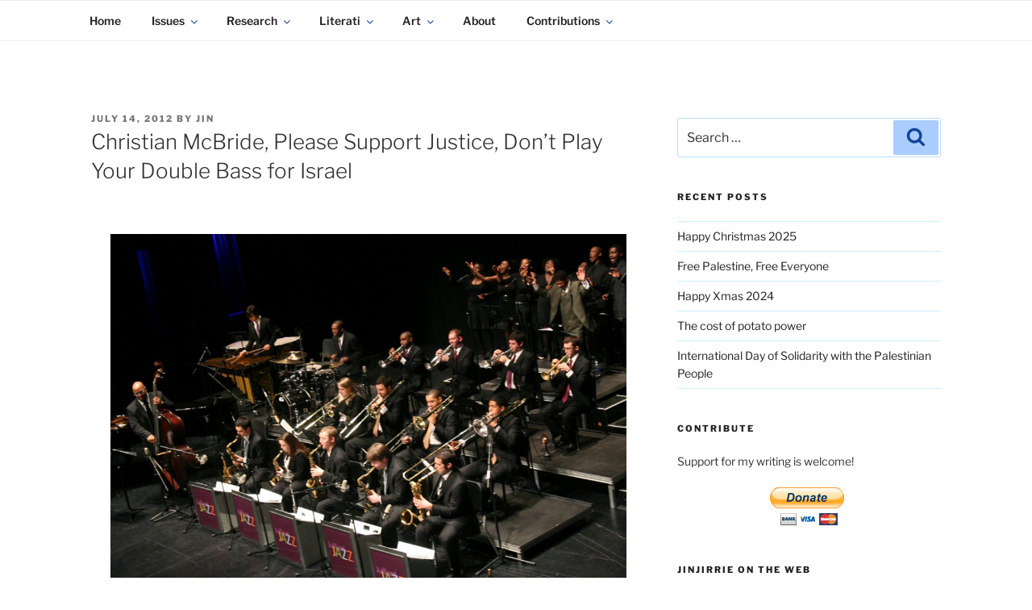

--- FILE ---
content_type: text/html; charset=UTF-8
request_url: https://www.kadaitcha.com/2012/07/14/christian-mcbride-please-support-justice-dont-play-your-double-bass-at-eilat/
body_size: 176866
content:
<!DOCTYPE html>
<html dir="ltr" lang="en-AU" prefix="og: http://ogp.me/ns# article: http://ogp.me/ns/article#og: https://ogp.me/ns#" class="no-js no-svg">
<head>
<meta charset="UTF-8">
<meta name="viewport" content="width=device-width, initial-scale=1">
<meta name="p:domain_verify" content="9615fb0f6bbd64a0bc4719f187ee82c7">
<link rel="profile" href="https://gmpg.org/xfn/11">

<script>
(function(html){html.className = html.className.replace(/\bno-js\b/,'js')})(document.documentElement);
//# sourceURL=twentyseventeen_javascript_detection
</script>
<title>Christian McBride, Please Support Justice, Don’t Play Your Double Bass for Israel | KADAITCHA</title>

		<!-- All in One SEO 4.9.3 - aioseo.com -->
	<meta name="description" content="Dear Christian McBride, We are asking you to take a moment to learn about the cultural boycott of apartheid Israel. We hope you will be persuaded to choose to honour the boycott call, and refrain from playing your double bass in apartheid Israel, until it complies with international law and universal principles of human rights." />
	<meta name="robots" content="max-image-preview:large" />
	<meta name="author" content="Jin"/>
	<meta name="keywords" content="apartheid,bds,human rights,international law,israel,palestine,politics" />
	<link rel="canonical" href="https://www.kadaitcha.com/2012/07/14/christian-mcbride-please-support-justice-dont-play-your-double-bass-at-eilat/" />
	<meta name="generator" content="All in One SEO (AIOSEO) 4.9.3" />
		<meta property="og:locale" content="en_US" />
		<meta property="og:site_name" content="KADAITCHA | POLITICS, POETRY &amp; SATIRE" />
		<meta property="og:type" content="article" />
		<meta property="og:title" content="Christian McBride, Please Support Justice, Don’t Play Your Double Bass for Israel | KADAITCHA" />
		<meta property="og:description" content="Dear Christian McBride, We are asking you to take a moment to learn about the cultural boycott of apartheid Israel. We hope you will be persuaded to choose to honour the boycott call, and refrain from playing your double bass in apartheid Israel, until it complies with international law and universal principles of human rights." />
		<meta property="og:url" content="https://www.kadaitcha.com/2012/07/14/christian-mcbride-please-support-justice-dont-play-your-double-bass-at-eilat/" />
		<meta property="og:image" content="https://www.kadaitcha.com/wp-content/uploads/2012/07/mcbrideON-Bass-1024x682.jpg" />
		<meta property="og:image:secure_url" content="https://www.kadaitcha.com/wp-content/uploads/2012/07/mcbrideON-Bass-1024x682.jpg" />
		<meta property="article:published_time" content="2012-07-14T02:02:13+00:00" />
		<meta property="article:modified_time" content="2020-12-11T02:52:40+00:00" />
		<meta property="article:publisher" content="https://www.facebook.com/Jinjirrie2/" />
		<meta name="twitter:card" content="summary" />
		<meta name="twitter:site" content="@Jinjirrie" />
		<meta name="twitter:title" content="Christian McBride, Please Support Justice, Don’t Play Your Double Bass for Israel | KADAITCHA" />
		<meta name="twitter:description" content="Dear Christian McBride, We are asking you to take a moment to learn about the cultural boycott of apartheid Israel. We hope you will be persuaded to choose to honour the boycott call, and refrain from playing your double bass in apartheid Israel, until it complies with international law and universal principles of human rights." />
		<meta name="twitter:creator" content="@Jinjirrie" />
		<meta name="twitter:image" content="https://www.kadaitcha.com/wp-content/uploads/2012/07/mcbrideON-Bass-1024x682.jpg" />
		<script type="application/ld+json" class="aioseo-schema">
			{"@context":"https:\/\/schema.org","@graph":[{"@type":"Article","@id":"https:\/\/www.kadaitcha.com\/2012\/07\/14\/christian-mcbride-please-support-justice-dont-play-your-double-bass-at-eilat\/#article","name":"Christian McBride, Please Support Justice, Don\u2019t Play Your Double Bass for Israel | KADAITCHA","headline":"Christian McBride, Please Support Justice, Don&#8217;t Play Your Double Bass for Israel","author":{"@id":"https:\/\/www.kadaitcha.com\/author\/jinjirrie\/#author"},"publisher":{"@id":"https:\/\/www.kadaitcha.com\/#organization"},"image":{"@type":"ImageObject","url":"https:\/\/www.kadaitcha.com\/wp-content\/uploads\/2012\/07\/mcbrideON-Bass-1024x682.jpg","@id":"https:\/\/www.kadaitcha.com\/2012\/07\/14\/christian-mcbride-please-support-justice-dont-play-your-double-bass-at-eilat\/#articleImage"},"datePublished":"2012-07-14T12:02:13+10:00","dateModified":"2020-12-11T12:52:40+10:00","inLanguage":"en-AU","mainEntityOfPage":{"@id":"https:\/\/www.kadaitcha.com\/2012\/07\/14\/christian-mcbride-please-support-justice-dont-play-your-double-bass-at-eilat\/#webpage"},"isPartOf":{"@id":"https:\/\/www.kadaitcha.com\/2012\/07\/14\/christian-mcbride-please-support-justice-dont-play-your-double-bass-at-eilat\/#webpage"},"articleSection":"BDS, Human Rights, Israel, Palestine, Politics, apartheid, BDS, Human Rights, international law, Israel, Palestine, Politics"},{"@type":"BreadcrumbList","@id":"https:\/\/www.kadaitcha.com\/2012\/07\/14\/christian-mcbride-please-support-justice-dont-play-your-double-bass-at-eilat\/#breadcrumblist","itemListElement":[{"@type":"ListItem","@id":"https:\/\/www.kadaitcha.com#listItem","position":1,"name":"Home","item":"https:\/\/www.kadaitcha.com","nextItem":{"@type":"ListItem","@id":"https:\/\/www.kadaitcha.com\/category\/politics\/#listItem","name":"Politics"}},{"@type":"ListItem","@id":"https:\/\/www.kadaitcha.com\/category\/politics\/#listItem","position":2,"name":"Politics","item":"https:\/\/www.kadaitcha.com\/category\/politics\/","nextItem":{"@type":"ListItem","@id":"https:\/\/www.kadaitcha.com\/category\/politics\/israel\/#listItem","name":"Israel"},"previousItem":{"@type":"ListItem","@id":"https:\/\/www.kadaitcha.com#listItem","name":"Home"}},{"@type":"ListItem","@id":"https:\/\/www.kadaitcha.com\/category\/politics\/israel\/#listItem","position":3,"name":"Israel","item":"https:\/\/www.kadaitcha.com\/category\/politics\/israel\/","nextItem":{"@type":"ListItem","@id":"https:\/\/www.kadaitcha.com\/2012\/07\/14\/christian-mcbride-please-support-justice-dont-play-your-double-bass-at-eilat\/#listItem","name":"Christian McBride, Please Support Justice, Don&#8217;t Play Your Double Bass for Israel"},"previousItem":{"@type":"ListItem","@id":"https:\/\/www.kadaitcha.com\/category\/politics\/#listItem","name":"Politics"}},{"@type":"ListItem","@id":"https:\/\/www.kadaitcha.com\/2012\/07\/14\/christian-mcbride-please-support-justice-dont-play-your-double-bass-at-eilat\/#listItem","position":4,"name":"Christian McBride, Please Support Justice, Don&#8217;t Play Your Double Bass for Israel","previousItem":{"@type":"ListItem","@id":"https:\/\/www.kadaitcha.com\/category\/politics\/israel\/#listItem","name":"Israel"}}]},{"@type":"Organization","@id":"https:\/\/www.kadaitcha.com\/#organization","name":"Kadaitcha","description":"POLITICS, POETRY & SATIRE","url":"https:\/\/www.kadaitcha.com\/","logo":{"@type":"ImageObject","url":"https:\/\/www.kadaitcha.com\/wp-content\/uploads\/2011\/11\/white.jpg","@id":"https:\/\/www.kadaitcha.com\/2012\/07\/14\/christian-mcbride-please-support-justice-dont-play-your-double-bass-at-eilat\/#organizationLogo","width":600,"height":522,"caption":"Jinjirrie"},"image":{"@id":"https:\/\/www.kadaitcha.com\/2012\/07\/14\/christian-mcbride-please-support-justice-dont-play-your-double-bass-at-eilat\/#organizationLogo"},"sameAs":["https:\/\/www.facebook.com\/Jinjirrie2\/","https:\/\/twitter.com\/Jinjirrie"]},{"@type":"Person","@id":"https:\/\/www.kadaitcha.com\/author\/jinjirrie\/#author","url":"https:\/\/www.kadaitcha.com\/author\/jinjirrie\/","name":"Jin","image":{"@type":"ImageObject","@id":"https:\/\/www.kadaitcha.com\/2012\/07\/14\/christian-mcbride-please-support-justice-dont-play-your-double-bass-at-eilat\/#authorImage","url":"https:\/\/secure.gravatar.com\/avatar\/4722ba9812b7be235be5d56051caf1ef37e4ff8b9aa475675b03cb37625ad4fe?s=96&r=pg","width":96,"height":96,"caption":"Jin"}},{"@type":"WebPage","@id":"https:\/\/www.kadaitcha.com\/2012\/07\/14\/christian-mcbride-please-support-justice-dont-play-your-double-bass-at-eilat\/#webpage","url":"https:\/\/www.kadaitcha.com\/2012\/07\/14\/christian-mcbride-please-support-justice-dont-play-your-double-bass-at-eilat\/","name":"Christian McBride, Please Support Justice, Don\u2019t Play Your Double Bass for Israel | KADAITCHA","description":"Dear Christian McBride, We are asking you to take a moment to learn about the cultural boycott of apartheid Israel. We hope you will be persuaded to choose to honour the boycott call, and refrain from playing your double bass in apartheid Israel, until it complies with international law and universal principles of human rights.","inLanguage":"en-AU","isPartOf":{"@id":"https:\/\/www.kadaitcha.com\/#website"},"breadcrumb":{"@id":"https:\/\/www.kadaitcha.com\/2012\/07\/14\/christian-mcbride-please-support-justice-dont-play-your-double-bass-at-eilat\/#breadcrumblist"},"author":{"@id":"https:\/\/www.kadaitcha.com\/author\/jinjirrie\/#author"},"creator":{"@id":"https:\/\/www.kadaitcha.com\/author\/jinjirrie\/#author"},"datePublished":"2012-07-14T12:02:13+10:00","dateModified":"2020-12-11T12:52:40+10:00"},{"@type":"WebSite","@id":"https:\/\/www.kadaitcha.com\/#website","url":"https:\/\/www.kadaitcha.com\/","name":"KADAITCHA","description":"POLITICS, POETRY & SATIRE","inLanguage":"en-AU","publisher":{"@id":"https:\/\/www.kadaitcha.com\/#organization"}}]}
		</script>
		<!-- All in One SEO -->

<link rel="alternate" type="application/rss+xml" title="KADAITCHA &raquo; Feed" href="https://www.kadaitcha.com/feed/" />
<link rel="alternate" type="application/rss+xml" title="KADAITCHA &raquo; Comments Feed" href="https://www.kadaitcha.com/comments/feed/" />
<link rel="alternate" title="oEmbed (JSON)" type="application/json+oembed" href="https://www.kadaitcha.com/wp-json/oembed/1.0/embed?url=https%3A%2F%2Fwww.kadaitcha.com%2F2012%2F07%2F14%2Fchristian-mcbride-please-support-justice-dont-play-your-double-bass-at-eilat%2F" />
<link rel="alternate" title="oEmbed (XML)" type="text/xml+oembed" href="https://www.kadaitcha.com/wp-json/oembed/1.0/embed?url=https%3A%2F%2Fwww.kadaitcha.com%2F2012%2F07%2F14%2Fchristian-mcbride-please-support-justice-dont-play-your-double-bass-at-eilat%2F&#038;format=xml" />
		<!-- This site uses the Google Analytics by MonsterInsights plugin v9.11.1 - Using Analytics tracking - https://www.monsterinsights.com/ -->
							<script src="//www.googletagmanager.com/gtag/js?id=G-0VXEZLNYN3"  data-cfasync="false" data-wpfc-render="false" async></script>
			<script data-cfasync="false" data-wpfc-render="false">
				var mi_version = '9.11.1';
				var mi_track_user = true;
				var mi_no_track_reason = '';
								var MonsterInsightsDefaultLocations = {"page_location":"https:\/\/www.kadaitcha.com\/2012\/07\/14\/christian-mcbride-please-support-justice-dont-play-your-double-bass-at-eilat\/"};
								if ( typeof MonsterInsightsPrivacyGuardFilter === 'function' ) {
					var MonsterInsightsLocations = (typeof MonsterInsightsExcludeQuery === 'object') ? MonsterInsightsPrivacyGuardFilter( MonsterInsightsExcludeQuery ) : MonsterInsightsPrivacyGuardFilter( MonsterInsightsDefaultLocations );
				} else {
					var MonsterInsightsLocations = (typeof MonsterInsightsExcludeQuery === 'object') ? MonsterInsightsExcludeQuery : MonsterInsightsDefaultLocations;
				}

								var disableStrs = [
										'ga-disable-G-0VXEZLNYN3',
									];

				/* Function to detect opted out users */
				function __gtagTrackerIsOptedOut() {
					for (var index = 0; index < disableStrs.length; index++) {
						if (document.cookie.indexOf(disableStrs[index] + '=true') > -1) {
							return true;
						}
					}

					return false;
				}

				/* Disable tracking if the opt-out cookie exists. */
				if (__gtagTrackerIsOptedOut()) {
					for (var index = 0; index < disableStrs.length; index++) {
						window[disableStrs[index]] = true;
					}
				}

				/* Opt-out function */
				function __gtagTrackerOptout() {
					for (var index = 0; index < disableStrs.length; index++) {
						document.cookie = disableStrs[index] + '=true; expires=Thu, 31 Dec 2099 23:59:59 UTC; path=/';
						window[disableStrs[index]] = true;
					}
				}

				if ('undefined' === typeof gaOptout) {
					function gaOptout() {
						__gtagTrackerOptout();
					}
				}
								window.dataLayer = window.dataLayer || [];

				window.MonsterInsightsDualTracker = {
					helpers: {},
					trackers: {},
				};
				if (mi_track_user) {
					function __gtagDataLayer() {
						dataLayer.push(arguments);
					}

					function __gtagTracker(type, name, parameters) {
						if (!parameters) {
							parameters = {};
						}

						if (parameters.send_to) {
							__gtagDataLayer.apply(null, arguments);
							return;
						}

						if (type === 'event') {
														parameters.send_to = monsterinsights_frontend.v4_id;
							var hookName = name;
							if (typeof parameters['event_category'] !== 'undefined') {
								hookName = parameters['event_category'] + ':' + name;
							}

							if (typeof MonsterInsightsDualTracker.trackers[hookName] !== 'undefined') {
								MonsterInsightsDualTracker.trackers[hookName](parameters);
							} else {
								__gtagDataLayer('event', name, parameters);
							}
							
						} else {
							__gtagDataLayer.apply(null, arguments);
						}
					}

					__gtagTracker('js', new Date());
					__gtagTracker('set', {
						'developer_id.dZGIzZG': true,
											});
					if ( MonsterInsightsLocations.page_location ) {
						__gtagTracker('set', MonsterInsightsLocations);
					}
										__gtagTracker('config', 'G-0VXEZLNYN3', {"forceSSL":"true","link_attribution":"true"} );
										window.gtag = __gtagTracker;										(function () {
						/* https://developers.google.com/analytics/devguides/collection/analyticsjs/ */
						/* ga and __gaTracker compatibility shim. */
						var noopfn = function () {
							return null;
						};
						var newtracker = function () {
							return new Tracker();
						};
						var Tracker = function () {
							return null;
						};
						var p = Tracker.prototype;
						p.get = noopfn;
						p.set = noopfn;
						p.send = function () {
							var args = Array.prototype.slice.call(arguments);
							args.unshift('send');
							__gaTracker.apply(null, args);
						};
						var __gaTracker = function () {
							var len = arguments.length;
							if (len === 0) {
								return;
							}
							var f = arguments[len - 1];
							if (typeof f !== 'object' || f === null || typeof f.hitCallback !== 'function') {
								if ('send' === arguments[0]) {
									var hitConverted, hitObject = false, action;
									if ('event' === arguments[1]) {
										if ('undefined' !== typeof arguments[3]) {
											hitObject = {
												'eventAction': arguments[3],
												'eventCategory': arguments[2],
												'eventLabel': arguments[4],
												'value': arguments[5] ? arguments[5] : 1,
											}
										}
									}
									if ('pageview' === arguments[1]) {
										if ('undefined' !== typeof arguments[2]) {
											hitObject = {
												'eventAction': 'page_view',
												'page_path': arguments[2],
											}
										}
									}
									if (typeof arguments[2] === 'object') {
										hitObject = arguments[2];
									}
									if (typeof arguments[5] === 'object') {
										Object.assign(hitObject, arguments[5]);
									}
									if ('undefined' !== typeof arguments[1].hitType) {
										hitObject = arguments[1];
										if ('pageview' === hitObject.hitType) {
											hitObject.eventAction = 'page_view';
										}
									}
									if (hitObject) {
										action = 'timing' === arguments[1].hitType ? 'timing_complete' : hitObject.eventAction;
										hitConverted = mapArgs(hitObject);
										__gtagTracker('event', action, hitConverted);
									}
								}
								return;
							}

							function mapArgs(args) {
								var arg, hit = {};
								var gaMap = {
									'eventCategory': 'event_category',
									'eventAction': 'event_action',
									'eventLabel': 'event_label',
									'eventValue': 'event_value',
									'nonInteraction': 'non_interaction',
									'timingCategory': 'event_category',
									'timingVar': 'name',
									'timingValue': 'value',
									'timingLabel': 'event_label',
									'page': 'page_path',
									'location': 'page_location',
									'title': 'page_title',
									'referrer' : 'page_referrer',
								};
								for (arg in args) {
																		if (!(!args.hasOwnProperty(arg) || !gaMap.hasOwnProperty(arg))) {
										hit[gaMap[arg]] = args[arg];
									} else {
										hit[arg] = args[arg];
									}
								}
								return hit;
							}

							try {
								f.hitCallback();
							} catch (ex) {
							}
						};
						__gaTracker.create = newtracker;
						__gaTracker.getByName = newtracker;
						__gaTracker.getAll = function () {
							return [];
						};
						__gaTracker.remove = noopfn;
						__gaTracker.loaded = true;
						window['__gaTracker'] = __gaTracker;
					})();
									} else {
										console.log("");
					(function () {
						function __gtagTracker() {
							return null;
						}

						window['__gtagTracker'] = __gtagTracker;
						window['gtag'] = __gtagTracker;
					})();
									}
			</script>
							<!-- / Google Analytics by MonsterInsights -->
		<style id='wp-img-auto-sizes-contain-inline-css'>
img:is([sizes=auto i],[sizes^="auto," i]){contain-intrinsic-size:3000px 1500px}
/*# sourceURL=wp-img-auto-sizes-contain-inline-css */
</style>
<style id='wp-emoji-styles-inline-css'>

	img.wp-smiley, img.emoji {
		display: inline !important;
		border: none !important;
		box-shadow: none !important;
		height: 1em !important;
		width: 1em !important;
		margin: 0 0.07em !important;
		vertical-align: -0.1em !important;
		background: none !important;
		padding: 0 !important;
	}
/*# sourceURL=wp-emoji-styles-inline-css */
</style>
<style id='wp-block-library-inline-css'>
:root{--wp-block-synced-color:#7a00df;--wp-block-synced-color--rgb:122,0,223;--wp-bound-block-color:var(--wp-block-synced-color);--wp-editor-canvas-background:#ddd;--wp-admin-theme-color:#007cba;--wp-admin-theme-color--rgb:0,124,186;--wp-admin-theme-color-darker-10:#006ba1;--wp-admin-theme-color-darker-10--rgb:0,107,160.5;--wp-admin-theme-color-darker-20:#005a87;--wp-admin-theme-color-darker-20--rgb:0,90,135;--wp-admin-border-width-focus:2px}@media (min-resolution:192dpi){:root{--wp-admin-border-width-focus:1.5px}}.wp-element-button{cursor:pointer}:root .has-very-light-gray-background-color{background-color:#eee}:root .has-very-dark-gray-background-color{background-color:#313131}:root .has-very-light-gray-color{color:#eee}:root .has-very-dark-gray-color{color:#313131}:root .has-vivid-green-cyan-to-vivid-cyan-blue-gradient-background{background:linear-gradient(135deg,#00d084,#0693e3)}:root .has-purple-crush-gradient-background{background:linear-gradient(135deg,#34e2e4,#4721fb 50%,#ab1dfe)}:root .has-hazy-dawn-gradient-background{background:linear-gradient(135deg,#faaca8,#dad0ec)}:root .has-subdued-olive-gradient-background{background:linear-gradient(135deg,#fafae1,#67a671)}:root .has-atomic-cream-gradient-background{background:linear-gradient(135deg,#fdd79a,#004a59)}:root .has-nightshade-gradient-background{background:linear-gradient(135deg,#330968,#31cdcf)}:root .has-midnight-gradient-background{background:linear-gradient(135deg,#020381,#2874fc)}:root{--wp--preset--font-size--normal:16px;--wp--preset--font-size--huge:42px}.has-regular-font-size{font-size:1em}.has-larger-font-size{font-size:2.625em}.has-normal-font-size{font-size:var(--wp--preset--font-size--normal)}.has-huge-font-size{font-size:var(--wp--preset--font-size--huge)}.has-text-align-center{text-align:center}.has-text-align-left{text-align:left}.has-text-align-right{text-align:right}.has-fit-text{white-space:nowrap!important}#end-resizable-editor-section{display:none}.aligncenter{clear:both}.items-justified-left{justify-content:flex-start}.items-justified-center{justify-content:center}.items-justified-right{justify-content:flex-end}.items-justified-space-between{justify-content:space-between}.screen-reader-text{border:0;clip-path:inset(50%);height:1px;margin:-1px;overflow:hidden;padding:0;position:absolute;width:1px;word-wrap:normal!important}.screen-reader-text:focus{background-color:#ddd;clip-path:none;color:#444;display:block;font-size:1em;height:auto;left:5px;line-height:normal;padding:15px 23px 14px;text-decoration:none;top:5px;width:auto;z-index:100000}html :where(.has-border-color){border-style:solid}html :where([style*=border-top-color]){border-top-style:solid}html :where([style*=border-right-color]){border-right-style:solid}html :where([style*=border-bottom-color]){border-bottom-style:solid}html :where([style*=border-left-color]){border-left-style:solid}html :where([style*=border-width]){border-style:solid}html :where([style*=border-top-width]){border-top-style:solid}html :where([style*=border-right-width]){border-right-style:solid}html :where([style*=border-bottom-width]){border-bottom-style:solid}html :where([style*=border-left-width]){border-left-style:solid}html :where(img[class*=wp-image-]){height:auto;max-width:100%}:where(figure){margin:0 0 1em}html :where(.is-position-sticky){--wp-admin--admin-bar--position-offset:var(--wp-admin--admin-bar--height,0px)}@media screen and (max-width:600px){html :where(.is-position-sticky){--wp-admin--admin-bar--position-offset:0px}}

/*# sourceURL=wp-block-library-inline-css */
</style><style id='global-styles-inline-css'>
:root{--wp--preset--aspect-ratio--square: 1;--wp--preset--aspect-ratio--4-3: 4/3;--wp--preset--aspect-ratio--3-4: 3/4;--wp--preset--aspect-ratio--3-2: 3/2;--wp--preset--aspect-ratio--2-3: 2/3;--wp--preset--aspect-ratio--16-9: 16/9;--wp--preset--aspect-ratio--9-16: 9/16;--wp--preset--color--black: #000000;--wp--preset--color--cyan-bluish-gray: #abb8c3;--wp--preset--color--white: #ffffff;--wp--preset--color--pale-pink: #f78da7;--wp--preset--color--vivid-red: #cf2e2e;--wp--preset--color--luminous-vivid-orange: #ff6900;--wp--preset--color--luminous-vivid-amber: #fcb900;--wp--preset--color--light-green-cyan: #7bdcb5;--wp--preset--color--vivid-green-cyan: #00d084;--wp--preset--color--pale-cyan-blue: #8ed1fc;--wp--preset--color--vivid-cyan-blue: #0693e3;--wp--preset--color--vivid-purple: #9b51e0;--wp--preset--gradient--vivid-cyan-blue-to-vivid-purple: linear-gradient(135deg,rgb(6,147,227) 0%,rgb(155,81,224) 100%);--wp--preset--gradient--light-green-cyan-to-vivid-green-cyan: linear-gradient(135deg,rgb(122,220,180) 0%,rgb(0,208,130) 100%);--wp--preset--gradient--luminous-vivid-amber-to-luminous-vivid-orange: linear-gradient(135deg,rgb(252,185,0) 0%,rgb(255,105,0) 100%);--wp--preset--gradient--luminous-vivid-orange-to-vivid-red: linear-gradient(135deg,rgb(255,105,0) 0%,rgb(207,46,46) 100%);--wp--preset--gradient--very-light-gray-to-cyan-bluish-gray: linear-gradient(135deg,rgb(238,238,238) 0%,rgb(169,184,195) 100%);--wp--preset--gradient--cool-to-warm-spectrum: linear-gradient(135deg,rgb(74,234,220) 0%,rgb(151,120,209) 20%,rgb(207,42,186) 40%,rgb(238,44,130) 60%,rgb(251,105,98) 80%,rgb(254,248,76) 100%);--wp--preset--gradient--blush-light-purple: linear-gradient(135deg,rgb(255,206,236) 0%,rgb(152,150,240) 100%);--wp--preset--gradient--blush-bordeaux: linear-gradient(135deg,rgb(254,205,165) 0%,rgb(254,45,45) 50%,rgb(107,0,62) 100%);--wp--preset--gradient--luminous-dusk: linear-gradient(135deg,rgb(255,203,112) 0%,rgb(199,81,192) 50%,rgb(65,88,208) 100%);--wp--preset--gradient--pale-ocean: linear-gradient(135deg,rgb(255,245,203) 0%,rgb(182,227,212) 50%,rgb(51,167,181) 100%);--wp--preset--gradient--electric-grass: linear-gradient(135deg,rgb(202,248,128) 0%,rgb(113,206,126) 100%);--wp--preset--gradient--midnight: linear-gradient(135deg,rgb(2,3,129) 0%,rgb(40,116,252) 100%);--wp--preset--font-size--small: 13px;--wp--preset--font-size--medium: 20px;--wp--preset--font-size--large: 36px;--wp--preset--font-size--x-large: 42px;--wp--preset--spacing--20: 0.44rem;--wp--preset--spacing--30: 0.67rem;--wp--preset--spacing--40: 1rem;--wp--preset--spacing--50: 1.5rem;--wp--preset--spacing--60: 2.25rem;--wp--preset--spacing--70: 3.38rem;--wp--preset--spacing--80: 5.06rem;--wp--preset--shadow--natural: 6px 6px 9px rgba(0, 0, 0, 0.2);--wp--preset--shadow--deep: 12px 12px 50px rgba(0, 0, 0, 0.4);--wp--preset--shadow--sharp: 6px 6px 0px rgba(0, 0, 0, 0.2);--wp--preset--shadow--outlined: 6px 6px 0px -3px rgb(255, 255, 255), 6px 6px rgb(0, 0, 0);--wp--preset--shadow--crisp: 6px 6px 0px rgb(0, 0, 0);}:where(.is-layout-flex){gap: 0.5em;}:where(.is-layout-grid){gap: 0.5em;}body .is-layout-flex{display: flex;}.is-layout-flex{flex-wrap: wrap;align-items: center;}.is-layout-flex > :is(*, div){margin: 0;}body .is-layout-grid{display: grid;}.is-layout-grid > :is(*, div){margin: 0;}:where(.wp-block-columns.is-layout-flex){gap: 2em;}:where(.wp-block-columns.is-layout-grid){gap: 2em;}:where(.wp-block-post-template.is-layout-flex){gap: 1.25em;}:where(.wp-block-post-template.is-layout-grid){gap: 1.25em;}.has-black-color{color: var(--wp--preset--color--black) !important;}.has-cyan-bluish-gray-color{color: var(--wp--preset--color--cyan-bluish-gray) !important;}.has-white-color{color: var(--wp--preset--color--white) !important;}.has-pale-pink-color{color: var(--wp--preset--color--pale-pink) !important;}.has-vivid-red-color{color: var(--wp--preset--color--vivid-red) !important;}.has-luminous-vivid-orange-color{color: var(--wp--preset--color--luminous-vivid-orange) !important;}.has-luminous-vivid-amber-color{color: var(--wp--preset--color--luminous-vivid-amber) !important;}.has-light-green-cyan-color{color: var(--wp--preset--color--light-green-cyan) !important;}.has-vivid-green-cyan-color{color: var(--wp--preset--color--vivid-green-cyan) !important;}.has-pale-cyan-blue-color{color: var(--wp--preset--color--pale-cyan-blue) !important;}.has-vivid-cyan-blue-color{color: var(--wp--preset--color--vivid-cyan-blue) !important;}.has-vivid-purple-color{color: var(--wp--preset--color--vivid-purple) !important;}.has-black-background-color{background-color: var(--wp--preset--color--black) !important;}.has-cyan-bluish-gray-background-color{background-color: var(--wp--preset--color--cyan-bluish-gray) !important;}.has-white-background-color{background-color: var(--wp--preset--color--white) !important;}.has-pale-pink-background-color{background-color: var(--wp--preset--color--pale-pink) !important;}.has-vivid-red-background-color{background-color: var(--wp--preset--color--vivid-red) !important;}.has-luminous-vivid-orange-background-color{background-color: var(--wp--preset--color--luminous-vivid-orange) !important;}.has-luminous-vivid-amber-background-color{background-color: var(--wp--preset--color--luminous-vivid-amber) !important;}.has-light-green-cyan-background-color{background-color: var(--wp--preset--color--light-green-cyan) !important;}.has-vivid-green-cyan-background-color{background-color: var(--wp--preset--color--vivid-green-cyan) !important;}.has-pale-cyan-blue-background-color{background-color: var(--wp--preset--color--pale-cyan-blue) !important;}.has-vivid-cyan-blue-background-color{background-color: var(--wp--preset--color--vivid-cyan-blue) !important;}.has-vivid-purple-background-color{background-color: var(--wp--preset--color--vivid-purple) !important;}.has-black-border-color{border-color: var(--wp--preset--color--black) !important;}.has-cyan-bluish-gray-border-color{border-color: var(--wp--preset--color--cyan-bluish-gray) !important;}.has-white-border-color{border-color: var(--wp--preset--color--white) !important;}.has-pale-pink-border-color{border-color: var(--wp--preset--color--pale-pink) !important;}.has-vivid-red-border-color{border-color: var(--wp--preset--color--vivid-red) !important;}.has-luminous-vivid-orange-border-color{border-color: var(--wp--preset--color--luminous-vivid-orange) !important;}.has-luminous-vivid-amber-border-color{border-color: var(--wp--preset--color--luminous-vivid-amber) !important;}.has-light-green-cyan-border-color{border-color: var(--wp--preset--color--light-green-cyan) !important;}.has-vivid-green-cyan-border-color{border-color: var(--wp--preset--color--vivid-green-cyan) !important;}.has-pale-cyan-blue-border-color{border-color: var(--wp--preset--color--pale-cyan-blue) !important;}.has-vivid-cyan-blue-border-color{border-color: var(--wp--preset--color--vivid-cyan-blue) !important;}.has-vivid-purple-border-color{border-color: var(--wp--preset--color--vivid-purple) !important;}.has-vivid-cyan-blue-to-vivid-purple-gradient-background{background: var(--wp--preset--gradient--vivid-cyan-blue-to-vivid-purple) !important;}.has-light-green-cyan-to-vivid-green-cyan-gradient-background{background: var(--wp--preset--gradient--light-green-cyan-to-vivid-green-cyan) !important;}.has-luminous-vivid-amber-to-luminous-vivid-orange-gradient-background{background: var(--wp--preset--gradient--luminous-vivid-amber-to-luminous-vivid-orange) !important;}.has-luminous-vivid-orange-to-vivid-red-gradient-background{background: var(--wp--preset--gradient--luminous-vivid-orange-to-vivid-red) !important;}.has-very-light-gray-to-cyan-bluish-gray-gradient-background{background: var(--wp--preset--gradient--very-light-gray-to-cyan-bluish-gray) !important;}.has-cool-to-warm-spectrum-gradient-background{background: var(--wp--preset--gradient--cool-to-warm-spectrum) !important;}.has-blush-light-purple-gradient-background{background: var(--wp--preset--gradient--blush-light-purple) !important;}.has-blush-bordeaux-gradient-background{background: var(--wp--preset--gradient--blush-bordeaux) !important;}.has-luminous-dusk-gradient-background{background: var(--wp--preset--gradient--luminous-dusk) !important;}.has-pale-ocean-gradient-background{background: var(--wp--preset--gradient--pale-ocean) !important;}.has-electric-grass-gradient-background{background: var(--wp--preset--gradient--electric-grass) !important;}.has-midnight-gradient-background{background: var(--wp--preset--gradient--midnight) !important;}.has-small-font-size{font-size: var(--wp--preset--font-size--small) !important;}.has-medium-font-size{font-size: var(--wp--preset--font-size--medium) !important;}.has-large-font-size{font-size: var(--wp--preset--font-size--large) !important;}.has-x-large-font-size{font-size: var(--wp--preset--font-size--x-large) !important;}
/*# sourceURL=global-styles-inline-css */
</style>

<style id='classic-theme-styles-inline-css'>
/*! This file is auto-generated */
.wp-block-button__link{color:#fff;background-color:#32373c;border-radius:9999px;box-shadow:none;text-decoration:none;padding:calc(.667em + 2px) calc(1.333em + 2px);font-size:1.125em}.wp-block-file__button{background:#32373c;color:#fff;text-decoration:none}
/*# sourceURL=/wp-includes/css/classic-themes.min.css */
</style>
<link rel='stylesheet' id='f12-cf7-captcha-style-css' href='https://www.kadaitcha.com/wp-content/plugins/captcha-for-contact-form-7/core/assets/f12-cf7-captcha.css?ver=1.1.1486136234' media='all' />
<link rel='stylesheet' id='chld_thm_cfg_parent-css' href='https://www.kadaitcha.com/wp-content/themes/twentyseventeen/style.css?ver=1.1.1486136234' media='all' />
<link rel='stylesheet' id='twentyseventeen-fonts-css' href='https://www.kadaitcha.com/wp-content/themes/twentyseventeen/assets/fonts/font-libre-franklin.css?ver=1.1.1486136234' media='all' />
<link rel='stylesheet' id='twentyseventeen-style-css' href='https://www.kadaitcha.com/wp-content/themes/kadaitcha/style.css?ver=1.1.1486136234' media='all' />
<link rel='stylesheet' id='twentyseventeen-block-style-css' href='https://www.kadaitcha.com/wp-content/themes/twentyseventeen/assets/css/blocks.css?ver=1.1.1486136234' media='all' />
<link rel='stylesheet' id='fancybox-css' href='https://www.kadaitcha.com/wp-content/plugins/easy-fancybox/fancybox/1.5.4/jquery.fancybox.min.css?ver=1.1.1486136234' media='screen' />
<style id='fancybox-inline-css'>
#fancybox-content{border-color:#fff;}#fancybox-title,#fancybox-title-float-main{color:#006}
/*# sourceURL=fancybox-inline-css */
</style>
<link rel='stylesheet' id='heateor_sss_frontend_css-css' href='https://www.kadaitcha.com/wp-content/plugins/sassy-social-share/public/css/sassy-social-share-public.css?ver=1.1.1486136234' media='all' />
<style id='heateor_sss_frontend_css-inline-css'>
.heateor_sss_button_instagram span.heateor_sss_svg,a.heateor_sss_instagram span.heateor_sss_svg{background:radial-gradient(circle at 30% 107%,#fdf497 0,#fdf497 5%,#fd5949 45%,#d6249f 60%,#285aeb 90%)}.heateor_sss_horizontal_sharing .heateor_sss_svg,.heateor_sss_standard_follow_icons_container .heateor_sss_svg{color:#fff;border-width:0px;border-style:solid;border-color:transparent}.heateor_sss_horizontal_sharing .heateorSssTCBackground{color:#666}.heateor_sss_horizontal_sharing span.heateor_sss_svg:hover,.heateor_sss_standard_follow_icons_container span.heateor_sss_svg:hover{border-color:transparent;}.heateor_sss_vertical_sharing span.heateor_sss_svg,.heateor_sss_floating_follow_icons_container span.heateor_sss_svg{color:#fff;border-width:0px;border-style:solid;border-color:transparent;}.heateor_sss_vertical_sharing .heateorSssTCBackground{color:#666;}.heateor_sss_vertical_sharing span.heateor_sss_svg:hover,.heateor_sss_floating_follow_icons_container span.heateor_sss_svg:hover{border-color:transparent;}@media screen and (max-width:783px) {.heateor_sss_vertical_sharing{display:none!important}}
/*# sourceURL=heateor_sss_frontend_css-inline-css */
</style>
<script src="https://www.kadaitcha.com/wp-content/plugins/google-analytics-for-wordpress/assets/js/frontend-gtag.min.js?ver=9.11.1" id="monsterinsights-frontend-script-js" async data-wp-strategy="async"></script>
<script data-cfasync="false" data-wpfc-render="false" id='monsterinsights-frontend-script-js-extra'>var monsterinsights_frontend = {"js_events_tracking":"true","download_extensions":"doc,pdf,ppt,zip,xls,docx,pptx,xlsx","inbound_paths":"[]","home_url":"https:\/\/www.kadaitcha.com","hash_tracking":"false","v4_id":"G-0VXEZLNYN3"};</script>
<script src="https://www.kadaitcha.com/wp-includes/js/jquery/jquery.min.js?ver=3.7.1" id="jquery-core-js"></script>
<script src="https://www.kadaitcha.com/wp-includes/js/jquery/jquery-migrate.min.js?ver=3.4.1" id="jquery-migrate-js"></script>
<script id="twentyseventeen-global-js-extra">
var twentyseventeenScreenReaderText = {"quote":"\u003Csvg class=\"icon icon-quote-right\" aria-hidden=\"true\" role=\"img\"\u003E \u003Cuse href=\"#icon-quote-right\" xlink:href=\"#icon-quote-right\"\u003E\u003C/use\u003E \u003C/svg\u003E","expand":"Expand child menu","collapse":"Collapse child menu","icon":"\u003Csvg class=\"icon icon-angle-down\" aria-hidden=\"true\" role=\"img\"\u003E \u003Cuse href=\"#icon-angle-down\" xlink:href=\"#icon-angle-down\"\u003E\u003C/use\u003E \u003Cspan class=\"svg-fallback icon-angle-down\"\u003E\u003C/span\u003E\u003C/svg\u003E"};
//# sourceURL=twentyseventeen-global-js-extra
</script>
<script src="https://www.kadaitcha.com/wp-content/themes/twentyseventeen/assets/js/global.js?ver=20211130" id="twentyseventeen-global-js" defer data-wp-strategy="defer"></script>
<script src="https://www.kadaitcha.com/wp-content/themes/twentyseventeen/assets/js/navigation.js?ver=20210122" id="twentyseventeen-navigation-js" defer data-wp-strategy="defer"></script>
<link rel="https://api.w.org/" href="https://www.kadaitcha.com/wp-json/" /><link rel="alternate" title="JSON" type="application/json" href="https://www.kadaitcha.com/wp-json/wp/v2/posts/14294" /><link rel="EditURI" type="application/rsd+xml" title="RSD" href="https://www.kadaitcha.com/xmlrpc.php?rsd" />
<meta property="og:title" name="og:title" content="Christian McBride, Please Support Justice, Don&#8217;t Play Your Double Bass for Israel" />
<meta property="og:type" name="og:type" content="article" />
<meta property="og:image" name="og:image" content="https://www.kadaitcha.com/wp-content/uploads/2012/07/mcbrideON-Bass-1024x682.jpg" />
<meta property="og:url" name="og:url" content="https://www.kadaitcha.com/2012/07/14/christian-mcbride-please-support-justice-dont-play-your-double-bass-at-eilat/" />
<meta property="og:description" name="og:description" content="Dear Christian McBride, We are asking you to take a moment to learn about the cultural boycott of apartheid Israel. We hope you will be persuaded to choose to honour the boycott call, and refrain from playing your double bass in apartheid Israel, until it complies with international law and universal principles of human rights. &hellip; Continue reading &quot;Christian McBride, Please Support Justice, Don&#8217;t Play Your Double Bass for Israel&quot;" />
<meta property="og:locale" name="og:locale" content="en_AU" />
<meta property="og:site_name" name="og:site_name" content="KADAITCHA" />
<meta property="twitter:card" name="twitter:card" content="summary" />
<meta property="article:tag" name="article:tag" content="apartheid" />
<meta property="article:tag" name="article:tag" content="BDS" />
<meta property="article:tag" name="article:tag" content="Human Rights" />
<meta property="article:tag" name="article:tag" content="international law" />
<meta property="article:tag" name="article:tag" content="Israel" />
<meta property="article:tag" name="article:tag" content="Palestine" />
<meta property="article:tag" name="article:tag" content="Politics" />
<meta property="article:section" name="article:section" content="BDS" />
<meta property="article:published_time" name="article:published_time" content="2012-07-14T12:02:13+10:00" />
<meta property="article:modified_time" name="article:modified_time" content="2020-12-11T12:52:40+10:00" />
<meta property="article:author" name="article:author" content="https://www.kadaitcha.com/author/jinjirrie/" />

<!-- Dynamic Widgets by QURL loaded - http://www.dynamic-widgets.com //-->
		<style id="twentyseventeen-custom-header-styles" type="text/css">
				.site-title,
		.site-description {
			position: absolute;
			clip-path: inset(50%);
		}
				</style>
		<link rel="icon" href="https://www.kadaitcha.com/wp-content/uploads/2021/06/cropped-IMG_1967-32x32.jpg" sizes="32x32" />
<link rel="icon" href="https://www.kadaitcha.com/wp-content/uploads/2021/06/cropped-IMG_1967-192x192.jpg" sizes="192x192" />
<link rel="apple-touch-icon" href="https://www.kadaitcha.com/wp-content/uploads/2021/06/cropped-IMG_1967-180x180.jpg" />
<meta name="msapplication-TileImage" content="https://www.kadaitcha.com/wp-content/uploads/2021/06/cropped-IMG_1967-270x270.jpg" />
<style type="text/css">
.paypal-donations { text-align: center !important }
</style>
</head>

<body data-rsssl=1 class="wp-singular post-template-default single single-post postid-14294 single-format-standard wp-embed-responsive wp-theme-twentyseventeen wp-child-theme-kadaitcha metaslider-plugin group-blog has-sidebar title-tagline-hidden colors-light">
	
<div id="page" class="site">

	<a class="skip-link screen-reader-text" href="#content">Skip to content</a>

	<header id="masthead" class="site-header" role="banner">
<div class="custom-header">

		<div class="custom-header-media">
					</div>

	<div class="site-branding">
	<div class="wrap">

		
		<div class="site-branding-text">
							<p class="site-title"><a href="https://www.kadaitcha.com/" rel="home" >KADAITCHA</a></p>
								<p class="site-description">POLITICS, POETRY &amp; SATIRE</p>
					</div><!-- .site-branding-text -->

		
	</div><!-- .wrap -->
</div><!-- .site-branding -->

</div><!-- .custom-header -->
				<div class="navigation-top">
				<div class="wrap">
					<nav id="site-navigation" class="main-navigation" aria-label="Top Menu">
	<button class="menu-toggle" aria-controls="top-menu" aria-expanded="false">
		<svg class="icon icon-bars" aria-hidden="true" role="img"> <use href="#icon-bars" xlink:href="#icon-bars"></use> </svg><svg class="icon icon-close" aria-hidden="true" role="img"> <use href="#icon-close" xlink:href="#icon-close"></use> </svg>Menu	</button>

	<div class="menu-top-new-container"><ul id="top-menu" class="menu"><li id="menu-item-17646" class="menu-item menu-item-type-custom menu-item-object-custom menu-item-home menu-item-17646"><a href="https://www.kadaitcha.com/">Home</a></li>
<li id="menu-item-17752" class="menu-item menu-item-type-custom menu-item-object-custom menu-item-has-children menu-item-17752"><a href="#">Issues<svg class="icon icon-angle-down" aria-hidden="true" role="img"> <use href="#icon-angle-down" xlink:href="#icon-angle-down"></use> </svg></a>
<ul class="sub-menu">
	<li id="menu-item-17754" class="menu-item menu-item-type-taxonomy menu-item-object-category menu-item-17754"><a href="https://www.kadaitcha.com/category/environment/">Environment</a></li>
	<li id="menu-item-17764" class="menu-item menu-item-type-taxonomy menu-item-object-category menu-item-17764"><a href="https://www.kadaitcha.com/category/politics/feminism/">Feminism</a></li>
	<li id="menu-item-17767" class="menu-item menu-item-type-taxonomy menu-item-object-category current-post-ancestor current-menu-parent current-post-parent menu-item-17767"><a href="https://www.kadaitcha.com/category/politics/human-rights/">Human Rights</a></li>
	<li id="menu-item-17785" class="menu-item menu-item-type-taxonomy menu-item-object-category menu-item-17785"><a href="https://www.kadaitcha.com/category/snake-oil/imperialism-snake-oil/">Imperialism</a></li>
	<li id="menu-item-17792" class="menu-item menu-item-type-taxonomy menu-item-object-category current-post-ancestor current-menu-parent current-post-parent menu-item-has-children menu-item-17792"><a href="https://www.kadaitcha.com/category/politics/">Politics<svg class="icon icon-angle-down" aria-hidden="true" role="img"> <use href="#icon-angle-down" xlink:href="#icon-angle-down"></use> </svg></a>
	<ul class="sub-menu">
		<li id="menu-item-17828" class="menu-item menu-item-type-custom menu-item-object-custom menu-item-has-children menu-item-17828"><a href="#">Americas<svg class="icon icon-angle-down" aria-hidden="true" role="img"> <use href="#icon-angle-down" xlink:href="#icon-angle-down"></use> </svg></a>
		<ul class="sub-menu">
			<li id="menu-item-17762" class="menu-item menu-item-type-taxonomy menu-item-object-category menu-item-17762"><a href="https://www.kadaitcha.com/category/politics/ecuador/">Ecuador</a></li>
			<li id="menu-item-17774" class="menu-item menu-item-type-taxonomy menu-item-object-category menu-item-17774"><a href="https://www.kadaitcha.com/category/politics/jamaica/">Jamaica</a></li>
			<li id="menu-item-17810" class="menu-item menu-item-type-taxonomy menu-item-object-category menu-item-17810"><a href="https://www.kadaitcha.com/category/politics/us/">US</a></li>
			<li id="menu-item-17811" class="menu-item menu-item-type-taxonomy menu-item-object-category menu-item-17811"><a href="https://www.kadaitcha.com/category/politics/venezuela/">Venezuela</a></li>
		</ul>
</li>
		<li id="menu-item-17756" class="menu-item menu-item-type-taxonomy menu-item-object-category menu-item-has-children menu-item-17756"><a href="https://www.kadaitcha.com/category/politics/africa/">Africa<svg class="icon icon-angle-down" aria-hidden="true" role="img"> <use href="#icon-angle-down" xlink:href="#icon-angle-down"></use> </svg></a>
		<ul class="sub-menu">
			<li id="menu-item-17791" class="menu-item menu-item-type-taxonomy menu-item-object-category menu-item-17791"><a href="https://www.kadaitcha.com/category/politics/africa/kenya-africa-politics/">Kenya</a></li>
			<li id="menu-item-17779" class="menu-item menu-item-type-taxonomy menu-item-object-category menu-item-17779"><a href="https://www.kadaitcha.com/category/politics/libya/">Libya</a></li>
			<li id="menu-item-17793" class="menu-item menu-item-type-taxonomy menu-item-object-category menu-item-17793"><a href="https://www.kadaitcha.com/category/politics/morocco/">Morocco</a></li>
			<li id="menu-item-17821" class="menu-item menu-item-type-taxonomy menu-item-object-category menu-item-17821"><a href="https://www.kadaitcha.com/category/politics/africa/tunisia/">Tunisia</a></li>
			<li id="menu-item-17813" class="menu-item menu-item-type-taxonomy menu-item-object-category menu-item-17813"><a href="https://www.kadaitcha.com/category/politics/zimbabwe-politics/">Zimbabwe</a></li>
		</ul>
</li>
		<li id="menu-item-17823" class="menu-item menu-item-type-custom menu-item-object-custom menu-item-has-children menu-item-17823"><a href="#">Asia<svg class="icon icon-angle-down" aria-hidden="true" role="img"> <use href="#icon-angle-down" xlink:href="#icon-angle-down"></use> </svg></a>
		<ul class="sub-menu">
			<li id="menu-item-17759" class="menu-item menu-item-type-taxonomy menu-item-object-category menu-item-17759"><a href="https://www.kadaitcha.com/category/politics/china/">China</a></li>
			<li id="menu-item-17769" class="menu-item menu-item-type-taxonomy menu-item-object-category menu-item-17769"><a href="https://www.kadaitcha.com/category/politics/indonesia/">Indonesia</a></li>
			<li id="menu-item-17775" class="menu-item menu-item-type-taxonomy menu-item-object-category menu-item-17775"><a href="https://www.kadaitcha.com/category/politics/japan/">Japan</a></li>
			<li id="menu-item-17777" class="menu-item menu-item-type-taxonomy menu-item-object-category menu-item-17777"><a href="https://www.kadaitcha.com/category/politics/kazakhstan/">Kazakhstan</a></li>
			<li id="menu-item-17796" class="menu-item menu-item-type-taxonomy menu-item-object-category menu-item-17796"><a href="https://www.kadaitcha.com/category/politics/north-korea/">North Korea</a></li>
		</ul>
</li>
		<li id="menu-item-17826" class="menu-item menu-item-type-custom menu-item-object-custom menu-item-has-children menu-item-17826"><a href="#">Europe<svg class="icon icon-angle-down" aria-hidden="true" role="img"> <use href="#icon-angle-down" xlink:href="#icon-angle-down"></use> </svg></a>
		<ul class="sub-menu">
			<li id="menu-item-17760" class="menu-item menu-item-type-taxonomy menu-item-object-category menu-item-17760"><a href="https://www.kadaitcha.com/category/politics/czechoslovakia/">Czechoslovakia</a></li>
			<li id="menu-item-17765" class="menu-item menu-item-type-taxonomy menu-item-object-category menu-item-17765"><a href="https://www.kadaitcha.com/category/politics/germany/">Germany</a></li>
			<li id="menu-item-17766" class="menu-item menu-item-type-taxonomy menu-item-object-category menu-item-17766"><a href="https://www.kadaitcha.com/category/politics/greece/">Greece</a></li>
			<li id="menu-item-17773" class="menu-item menu-item-type-taxonomy menu-item-object-category menu-item-17773"><a href="https://www.kadaitcha.com/category/politics/italy/">Italy</a></li>
			<li id="menu-item-17797" class="menu-item menu-item-type-taxonomy menu-item-object-category menu-item-17797"><a href="https://www.kadaitcha.com/category/politics/norway/">Norway</a></li>
			<li id="menu-item-17801" class="menu-item menu-item-type-taxonomy menu-item-object-category menu-item-17801"><a href="https://www.kadaitcha.com/category/politics/poland/">Poland</a></li>
			<li id="menu-item-17802" class="menu-item menu-item-type-taxonomy menu-item-object-category menu-item-17802"><a href="https://www.kadaitcha.com/category/politics/russia/">Russia</a></li>
			<li id="menu-item-17805" class="menu-item menu-item-type-taxonomy menu-item-object-category menu-item-17805"><a href="https://www.kadaitcha.com/category/politics/sweden/">Sweden</a></li>
			<li id="menu-item-17808" class="menu-item menu-item-type-taxonomy menu-item-object-category menu-item-17808"><a href="https://www.kadaitcha.com/category/politics/uk/">UK</a></li>
		</ul>
</li>
		<li id="menu-item-17827" class="menu-item menu-item-type-custom menu-item-object-custom menu-item-has-children menu-item-17827"><a href="#">Pacific<svg class="icon icon-angle-down" aria-hidden="true" role="img"> <use href="#icon-angle-down" xlink:href="#icon-angle-down"></use> </svg></a>
		<ul class="sub-menu">
			<li id="menu-item-17757" class="menu-item menu-item-type-taxonomy menu-item-object-category menu-item-has-children menu-item-17757"><a href="https://www.kadaitcha.com/category/politics/australia/">Australia<svg class="icon icon-angle-down" aria-hidden="true" role="img"> <use href="#icon-angle-down" xlink:href="#icon-angle-down"></use> </svg></a>
			<ul class="sub-menu">
				<li id="menu-item-17790" class="menu-item menu-item-type-taxonomy menu-item-object-category menu-item-17790"><a href="https://www.kadaitcha.com/category/politics/australia/aboriginals-australia/">Aboriginal People</a></li>
				<li id="menu-item-17814" class="menu-item menu-item-type-taxonomy menu-item-object-category menu-item-has-children menu-item-17814"><a href="https://www.kadaitcha.com/category/queensland/">Queensland<svg class="icon icon-angle-down" aria-hidden="true" role="img"> <use href="#icon-angle-down" xlink:href="#icon-angle-down"></use> </svg></a>
				<ul class="sub-menu">
					<li id="menu-item-17815" class="menu-item menu-item-type-taxonomy menu-item-object-category menu-item-17815"><a href="https://www.kadaitcha.com/category/queensland/noosa/">Noosa</a></li>
				</ul>
</li>
			</ul>
</li>
			<li id="menu-item-17795" class="menu-item menu-item-type-taxonomy menu-item-object-category menu-item-17795"><a href="https://www.kadaitcha.com/category/politics/new-zealand/">New Zealand</a></li>
		</ul>
</li>
		<li id="menu-item-17825" class="menu-item menu-item-type-custom menu-item-object-custom menu-item-has-children menu-item-17825"><a href="#">Middle East<svg class="icon icon-angle-down" aria-hidden="true" role="img"> <use href="#icon-angle-down" xlink:href="#icon-angle-down"></use> </svg></a>
		<ul class="sub-menu">
			<li id="menu-item-17763" class="menu-item menu-item-type-taxonomy menu-item-object-category menu-item-17763"><a href="https://www.kadaitcha.com/category/politics/egypt/">Egypt</a></li>
			<li id="menu-item-17770" class="menu-item menu-item-type-taxonomy menu-item-object-category menu-item-17770"><a href="https://www.kadaitcha.com/category/politics/iran/">Iran</a></li>
			<li id="menu-item-17771" class="menu-item menu-item-type-taxonomy menu-item-object-category menu-item-17771"><a href="https://www.kadaitcha.com/category/politics/iraq/">Iraq</a></li>
			<li id="menu-item-17772" class="menu-item menu-item-type-taxonomy menu-item-object-category current-post-ancestor current-menu-parent current-post-parent menu-item-has-children menu-item-17772"><a href="https://www.kadaitcha.com/category/politics/israel/">Israel<svg class="icon icon-angle-down" aria-hidden="true" role="img"> <use href="#icon-angle-down" xlink:href="#icon-angle-down"></use> </svg></a>
			<ul class="sub-menu">
				<li id="menu-item-17784" class="menu-item menu-item-type-taxonomy menu-item-object-category menu-item-17784"><a href="https://www.kadaitcha.com/category/snake-oil/hasbara-snake-oil/">Hasbara</a></li>
				<li id="menu-item-17819" class="menu-item menu-item-type-taxonomy menu-item-object-category menu-item-17819"><a href="https://www.kadaitcha.com/category/snake-oil/zionism/">Zionism</a></li>
			</ul>
</li>
			<li id="menu-item-17776" class="menu-item menu-item-type-taxonomy menu-item-object-category menu-item-17776"><a href="https://www.kadaitcha.com/category/politics/jordan/">Jordan</a></li>
			<li id="menu-item-17778" class="menu-item menu-item-type-taxonomy menu-item-object-category menu-item-17778"><a href="https://www.kadaitcha.com/category/politics/lebanon/">Lebanon</a></li>
			<li id="menu-item-17799" class="menu-item menu-item-type-taxonomy menu-item-object-category current-post-ancestor current-menu-parent current-post-parent menu-item-has-children menu-item-17799"><a href="https://www.kadaitcha.com/category/politics/palestine-israel-politics/">Palestine<svg class="icon icon-angle-down" aria-hidden="true" role="img"> <use href="#icon-angle-down" xlink:href="#icon-angle-down"></use> </svg></a>
			<ul class="sub-menu">
				<li id="menu-item-17758" class="menu-item menu-item-type-taxonomy menu-item-object-category current-post-ancestor current-menu-parent current-post-parent menu-item-17758"><a href="https://www.kadaitcha.com/category/politics/bds/">BDS</a></li>
				<li id="menu-item-17789" class="menu-item menu-item-type-taxonomy menu-item-object-category menu-item-17789"><a href="https://www.kadaitcha.com/category/politics/palestine-israel-politics/maps-palestine-israel-politics/">Maps</a></li>
				<li id="menu-item-17800" class="menu-item menu-item-type-taxonomy menu-item-object-category menu-item-17800"><a href="https://www.kadaitcha.com/category/politics/palestine-israel-politics/reference/">Reference</a></li>
			</ul>
</li>
			<li id="menu-item-17803" class="menu-item menu-item-type-taxonomy menu-item-object-category menu-item-17803"><a href="https://www.kadaitcha.com/category/politics/saudia/">Saudia</a></li>
			<li id="menu-item-17806" class="menu-item menu-item-type-taxonomy menu-item-object-category menu-item-17806"><a href="https://www.kadaitcha.com/category/politics/syria/">Syria</a></li>
			<li id="menu-item-17807" class="menu-item menu-item-type-taxonomy menu-item-object-category menu-item-17807"><a href="https://www.kadaitcha.com/category/politics/turkey-politics/">Turkey</a></li>
			<li id="menu-item-17812" class="menu-item menu-item-type-taxonomy menu-item-object-category menu-item-17812"><a href="https://www.kadaitcha.com/category/politics/yemen/">Yemen</a></li>
		</ul>
</li>
		<li id="menu-item-17824" class="menu-item menu-item-type-custom menu-item-object-custom menu-item-has-children menu-item-17824"><a href="#">South Asia<svg class="icon icon-angle-down" aria-hidden="true" role="img"> <use href="#icon-angle-down" xlink:href="#icon-angle-down"></use> </svg></a>
		<ul class="sub-menu">
			<li id="menu-item-17755" class="menu-item menu-item-type-taxonomy menu-item-object-category menu-item-17755"><a href="https://www.kadaitcha.com/category/politics/afghanistan/">Afghanistan</a></li>
			<li id="menu-item-17768" class="menu-item menu-item-type-taxonomy menu-item-object-category menu-item-17768"><a href="https://www.kadaitcha.com/category/politics/india/">India</a></li>
			<li id="menu-item-17794" class="menu-item menu-item-type-taxonomy menu-item-object-category menu-item-17794"><a href="https://www.kadaitcha.com/category/politics/nepal/">Nepal</a></li>
			<li id="menu-item-17798" class="menu-item menu-item-type-taxonomy menu-item-object-category menu-item-17798"><a href="https://www.kadaitcha.com/category/politics/pakistan/">Pakistan</a></li>
			<li id="menu-item-17804" class="menu-item menu-item-type-taxonomy menu-item-object-category menu-item-17804"><a href="https://www.kadaitcha.com/category/politics/sri-lanka/">Sri Lanka</a></li>
		</ul>
</li>
		<li id="menu-item-17809" class="menu-item menu-item-type-taxonomy menu-item-object-category menu-item-17809"><a href="https://www.kadaitcha.com/category/politics/un/">UN</a></li>
	</ul>
</li>
	<li id="menu-item-17817" class="menu-item menu-item-type-taxonomy menu-item-object-category menu-item-17817"><a href="https://www.kadaitcha.com/category/snake-oil/racism-snake-oil/">Racism</a></li>
	<li id="menu-item-17820" class="menu-item menu-item-type-taxonomy menu-item-object-category menu-item-17820"><a href="https://www.kadaitcha.com/category/politics/australia/refugees-australia/">Refugees</a></li>
	<li id="menu-item-17818" class="menu-item menu-item-type-taxonomy menu-item-object-category menu-item-has-children menu-item-17818"><a href="https://www.kadaitcha.com/category/snake-oil/religion/">Religion<svg class="icon icon-angle-down" aria-hidden="true" role="img"> <use href="#icon-angle-down" xlink:href="#icon-angle-down"></use> </svg></a>
	<ul class="sub-menu">
		<li id="menu-item-17780" class="menu-item menu-item-type-taxonomy menu-item-object-category menu-item-17780"><a href="https://www.kadaitcha.com/category/snake-oil/religion/buddhism/">Buddhism</a></li>
		<li id="menu-item-17781" class="menu-item menu-item-type-taxonomy menu-item-object-category menu-item-17781"><a href="https://www.kadaitcha.com/category/snake-oil/religion/christianity/">Christianity</a></li>
		<li id="menu-item-17787" class="menu-item menu-item-type-taxonomy menu-item-object-category menu-item-17787"><a href="https://www.kadaitcha.com/category/snake-oil/religion/christianity/evangelicals/">Evangelicals</a></li>
		<li id="menu-item-17782" class="menu-item menu-item-type-taxonomy menu-item-object-category menu-item-17782"><a href="https://www.kadaitcha.com/category/snake-oil/religion/islam/">Islam</a></li>
		<li id="menu-item-17822" class="menu-item menu-item-type-taxonomy menu-item-object-category menu-item-17822"><a href="https://www.kadaitcha.com/category/snake-oil/religion/christianity/vatican/">Vatican</a></li>
	</ul>
</li>
	<li id="menu-item-17816" class="menu-item menu-item-type-taxonomy menu-item-object-category menu-item-17816"><a href="https://www.kadaitcha.com/category/science/">Science</a></li>
</ul>
</li>
<li id="menu-item-17751" class="menu-item menu-item-type-custom menu-item-object-custom menu-item-has-children menu-item-17751"><a href="#">Research<svg class="icon icon-angle-down" aria-hidden="true" role="img"> <use href="#icon-angle-down" xlink:href="#icon-angle-down"></use> </svg></a>
<ul class="sub-menu">
	<li id="menu-item-17652" class="menu-item menu-item-type-post_type menu-item-object-page menu-item-has-children menu-item-17652"><a href="https://www.kadaitcha.com/wikileaks/">Wikileaks<svg class="icon icon-angle-down" aria-hidden="true" role="img"> <use href="#icon-angle-down" xlink:href="#icon-angle-down"></use> </svg></a>
	<ul class="sub-menu">
		<li id="menu-item-17653" class="menu-item menu-item-type-post_type menu-item-object-page menu-item-17653"><a href="https://www.kadaitcha.com/wikileaks/iraq/">Iraq</a></li>
		<li id="menu-item-17654" class="menu-item menu-item-type-post_type menu-item-object-page menu-item-has-children menu-item-17654"><a href="https://www.kadaitcha.com/wikileaks/wikileaks-palestine-israel/">Palestine / Israel<svg class="icon icon-angle-down" aria-hidden="true" role="img"> <use href="#icon-angle-down" xlink:href="#icon-angle-down"></use> </svg></a>
		<ul class="sub-menu">
			<li id="menu-item-17655" class="menu-item menu-item-type-post_type menu-item-object-page menu-item-has-children menu-item-17655"><a href="https://www.kadaitcha.com/wikileaks/wikileaks-palestine-israel/wikileaks-2010/">Wikileaks 2010<svg class="icon icon-angle-down" aria-hidden="true" role="img"> <use href="#icon-angle-down" xlink:href="#icon-angle-down"></use> </svg></a>
			<ul class="sub-menu">
				<li id="menu-item-17656" class="menu-item menu-item-type-post_type menu-item-object-page menu-item-17656"><a href="https://www.kadaitcha.com/wikileaks/wikileaks-palestine-israel/wikileaks-2010/january-2010/">January 2010</a></li>
				<li id="menu-item-17657" class="menu-item menu-item-type-post_type menu-item-object-page menu-item-17657"><a href="https://www.kadaitcha.com/wikileaks/wikileaks-palestine-israel/wikileaks-2010/february-2010/">February 2010</a></li>
			</ul>
</li>
			<li id="menu-item-17658" class="menu-item menu-item-type-post_type menu-item-object-page menu-item-has-children menu-item-17658"><a href="https://www.kadaitcha.com/wikileaks/wikileaks-palestine-israel/wikileaks-2009/">Wikileaks 2009<svg class="icon icon-angle-down" aria-hidden="true" role="img"> <use href="#icon-angle-down" xlink:href="#icon-angle-down"></use> </svg></a>
			<ul class="sub-menu">
				<li id="menu-item-17659" class="menu-item menu-item-type-post_type menu-item-object-page menu-item-17659"><a href="https://www.kadaitcha.com/wikileaks/wikileaks-palestine-israel/wikileaks-2009/january-2009/">January 2009</a></li>
				<li id="menu-item-17660" class="menu-item menu-item-type-post_type menu-item-object-page menu-item-17660"><a href="https://www.kadaitcha.com/wikileaks/wikileaks-palestine-israel/wikileaks-2009/february-2009/">February 2009</a></li>
				<li id="menu-item-17661" class="menu-item menu-item-type-post_type menu-item-object-page menu-item-17661"><a href="https://www.kadaitcha.com/wikileaks/wikileaks-palestine-israel/wikileaks-2009/march-2009/">March 2009</a></li>
				<li id="menu-item-17662" class="menu-item menu-item-type-post_type menu-item-object-page menu-item-17662"><a href="https://www.kadaitcha.com/wikileaks/wikileaks-palestine-israel/wikileaks-2009/april-2009/">April 2009</a></li>
				<li id="menu-item-17663" class="menu-item menu-item-type-post_type menu-item-object-page menu-item-17663"><a href="https://www.kadaitcha.com/wikileaks/wikileaks-palestine-israel/wikileaks-2009/may-2009/">May 2009</a></li>
				<li id="menu-item-17682" class="menu-item menu-item-type-post_type menu-item-object-page menu-item-17682"><a href="https://www.kadaitcha.com/wikileaks/wikileaks-palestine-israel/wikileaks-2009/june-2009/">June 2009</a></li>
				<li id="menu-item-17683" class="menu-item menu-item-type-post_type menu-item-object-page menu-item-17683"><a href="https://www.kadaitcha.com/wikileaks/wikileaks-palestine-israel/wikileaks-2009/wikileaks-july-2009/">July 2009</a></li>
				<li id="menu-item-17684" class="menu-item menu-item-type-post_type menu-item-object-page menu-item-17684"><a href="https://www.kadaitcha.com/wikileaks/wikileaks-palestine-israel/wikileaks-2009/august-2009/">August 2009</a></li>
				<li id="menu-item-17685" class="menu-item menu-item-type-post_type menu-item-object-page menu-item-17685"><a href="https://www.kadaitcha.com/wikileaks/wikileaks-palestine-israel/wikileaks-2009/wikileaks-september-2009/">September 2009</a></li>
				<li id="menu-item-17686" class="menu-item menu-item-type-post_type menu-item-object-page menu-item-17686"><a href="https://www.kadaitcha.com/wikileaks/wikileaks-palestine-israel/wikileaks-2009/october-09/">October 09</a></li>
				<li id="menu-item-17687" class="menu-item menu-item-type-post_type menu-item-object-page menu-item-17687"><a href="https://www.kadaitcha.com/wikileaks/wikileaks-palestine-israel/wikileaks-2009/wikileaks-november-2009/">November 2009</a></li>
				<li id="menu-item-17688" class="menu-item menu-item-type-post_type menu-item-object-page menu-item-17688"><a href="https://www.kadaitcha.com/wikileaks/wikileaks-palestine-israel/wikileaks-2009/wikileaks-december-2009/">December 2009</a></li>
			</ul>
</li>
			<li id="menu-item-17664" class="menu-item menu-item-type-post_type menu-item-object-page menu-item-has-children menu-item-17664"><a href="https://www.kadaitcha.com/wikileaks/wikileaks-palestine-israel/wikileaks-2008/">Wikileaks 2008<svg class="icon icon-angle-down" aria-hidden="true" role="img"> <use href="#icon-angle-down" xlink:href="#icon-angle-down"></use> </svg></a>
			<ul class="sub-menu">
				<li id="menu-item-17665" class="menu-item menu-item-type-post_type menu-item-object-page menu-item-17665"><a href="https://www.kadaitcha.com/wikileaks/wikileaks-palestine-israel/wikileaks-2008/june-08/">June 08</a></li>
				<li id="menu-item-17666" class="menu-item menu-item-type-post_type menu-item-object-page menu-item-17666"><a href="https://www.kadaitcha.com/wikileaks/wikileaks-palestine-israel/wikileaks-2008/january-08/">January 08</a></li>
				<li id="menu-item-17667" class="menu-item menu-item-type-post_type menu-item-object-page menu-item-17667"><a href="https://www.kadaitcha.com/wikileaks/wikileaks-palestine-israel/wikileaks-2008/february-08/">February 08</a></li>
				<li id="menu-item-17668" class="menu-item menu-item-type-post_type menu-item-object-page menu-item-17668"><a href="https://www.kadaitcha.com/wikileaks/wikileaks-palestine-israel/wikileaks-2008/april-08/">April 08</a></li>
				<li id="menu-item-17669" class="menu-item menu-item-type-post_type menu-item-object-page menu-item-17669"><a href="https://www.kadaitcha.com/wikileaks/wikileaks-palestine-israel/wikileaks-2008/may-2008/">May 2008</a></li>
				<li id="menu-item-17698" class="menu-item menu-item-type-post_type menu-item-object-page menu-item-17698"><a href="https://www.kadaitcha.com/wikileaks/wikileaks-palestine-israel/wikileaks-2008/july-2008/">July 2008</a></li>
				<li id="menu-item-17699" class="menu-item menu-item-type-post_type menu-item-object-page menu-item-17699"><a href="https://www.kadaitcha.com/wikileaks/wikileaks-palestine-israel/wikileaks-2008/august-08/">August 08</a></li>
				<li id="menu-item-17700" class="menu-item menu-item-type-post_type menu-item-object-page menu-item-17700"><a href="https://www.kadaitcha.com/wikileaks/wikileaks-palestine-israel/wikileaks-2008/october-2008/">October 2008</a></li>
				<li id="menu-item-17701" class="menu-item menu-item-type-post_type menu-item-object-page menu-item-17701"><a href="https://www.kadaitcha.com/wikileaks/wikileaks-palestine-israel/wikileaks-2008/wikileaks-november-2008/">November 2008</a></li>
				<li id="menu-item-17702" class="menu-item menu-item-type-post_type menu-item-object-page menu-item-17702"><a href="https://www.kadaitcha.com/wikileaks/wikileaks-palestine-israel/wikileaks-2008/wikileaks-december-2008/">December 2008</a></li>
			</ul>
</li>
			<li id="menu-item-17670" class="menu-item menu-item-type-post_type menu-item-object-page menu-item-has-children menu-item-17670"><a href="https://www.kadaitcha.com/wikileaks/wikileaks-palestine-israel/wikileaks-2007/">Wikileaks 2007<svg class="icon icon-angle-down" aria-hidden="true" role="img"> <use href="#icon-angle-down" xlink:href="#icon-angle-down"></use> </svg></a>
			<ul class="sub-menu">
				<li id="menu-item-17671" class="menu-item menu-item-type-post_type menu-item-object-page menu-item-17671"><a href="https://www.kadaitcha.com/wikileaks/wikileaks-palestine-israel/wikileaks-2007/january-2007/">January 2007</a></li>
				<li id="menu-item-17672" class="menu-item menu-item-type-post_type menu-item-object-page menu-item-17672"><a href="https://www.kadaitcha.com/wikileaks/wikileaks-palestine-israel/wikileaks-2007/april-2007/">April 2007</a></li>
				<li id="menu-item-17673" class="menu-item menu-item-type-post_type menu-item-object-page menu-item-17673"><a href="https://www.kadaitcha.com/wikileaks/wikileaks-palestine-israel/wikileaks-2007/june-2007/">June 2007</a></li>
				<li id="menu-item-17694" class="menu-item menu-item-type-post_type menu-item-object-page menu-item-17694"><a href="https://www.kadaitcha.com/wikileaks/wikileaks-palestine-israel/wikileaks-2007/wikileaks-december-2007/">July 2007</a></li>
				<li id="menu-item-17696" class="menu-item menu-item-type-post_type menu-item-object-page menu-item-17696"><a href="https://www.kadaitcha.com/wikileaks/wikileaks-palestine-israel/wikileaks-2007/october-07/">October 07</a></li>
				<li id="menu-item-17695" class="menu-item menu-item-type-post_type menu-item-object-page menu-item-17695"><a href="https://www.kadaitcha.com/wikileaks/wikileaks-palestine-israel/wikileaks-2007/august-2007/">August 2007</a></li>
				<li id="menu-item-17697" class="menu-item menu-item-type-post_type menu-item-object-page menu-item-17697"><a href="https://www.kadaitcha.com/wikileaks/wikileaks-palestine-israel/wikileaks-2007/december-07/">December 07</a></li>
			</ul>
</li>
			<li id="menu-item-17674" class="menu-item menu-item-type-post_type menu-item-object-page menu-item-has-children menu-item-17674"><a href="https://www.kadaitcha.com/wikileaks/wikileaks-palestine-israel/wikileaks-2006/">Wikileaks 2006<svg class="icon icon-angle-down" aria-hidden="true" role="img"> <use href="#icon-angle-down" xlink:href="#icon-angle-down"></use> </svg></a>
			<ul class="sub-menu">
				<li id="menu-item-17675" class="menu-item menu-item-type-post_type menu-item-object-page menu-item-17675"><a href="https://www.kadaitcha.com/wikileaks/wikileaks-palestine-israel/wikileaks-2006/february-2006/">February 2006</a></li>
				<li id="menu-item-17676" class="menu-item menu-item-type-post_type menu-item-object-page menu-item-17676"><a href="https://www.kadaitcha.com/wikileaks/wikileaks-palestine-israel/wikileaks-2006/march-2006/">March 2006</a></li>
				<li id="menu-item-17677" class="menu-item menu-item-type-post_type menu-item-object-page menu-item-17677"><a href="https://www.kadaitcha.com/wikileaks/wikileaks-palestine-israel/wikileaks-2006/wikileaks-june-2006/">June 2006</a></li>
				<li id="menu-item-17703" class="menu-item menu-item-type-post_type menu-item-object-page menu-item-17703"><a href="https://www.kadaitcha.com/wikileaks/wikileaks-palestine-israel/wikileaks-2006/october-2006/">October 2006</a></li>
			</ul>
</li>
			<li id="menu-item-17689" class="menu-item menu-item-type-post_type menu-item-object-page menu-item-has-children menu-item-17689"><a href="https://www.kadaitcha.com/wikileaks/wikileaks-palestine-israel/wikileaks-2005/">Wikileaks 2005<svg class="icon icon-angle-down" aria-hidden="true" role="img"> <use href="#icon-angle-down" xlink:href="#icon-angle-down"></use> </svg></a>
			<ul class="sub-menu">
				<li id="menu-item-17680" class="menu-item menu-item-type-post_type menu-item-object-page menu-item-17680"><a href="https://www.kadaitcha.com/wikileaks/wikileaks-palestine-israel/wikileaks-2005/march-2005/">March 2005</a></li>
				<li id="menu-item-17681" class="menu-item menu-item-type-post_type menu-item-object-page menu-item-17681"><a href="https://www.kadaitcha.com/wikileaks/wikileaks-palestine-israel/wikileaks-2005/may-2005/">May 2005</a></li>
				<li id="menu-item-17679" class="menu-item menu-item-type-post_type menu-item-object-page menu-item-17679"><a href="https://www.kadaitcha.com/wikileaks/wikileaks-palestine-israel/wikileaks-2005/october-05/">October 05</a></li>
				<li id="menu-item-17678" class="menu-item menu-item-type-post_type menu-item-object-page menu-item-17678"><a href="https://www.kadaitcha.com/wikileaks/wikileaks-palestine-israel/wikileaks-2005/december-05/">December 05</a></li>
			</ul>
</li>
			<li id="menu-item-17690" class="menu-item menu-item-type-post_type menu-item-object-page menu-item-has-children menu-item-17690"><a href="https://www.kadaitcha.com/wikileaks/wikileaks-palestine-israel/wikileaks-2004/">Wikileaks 2004<svg class="icon icon-angle-down" aria-hidden="true" role="img"> <use href="#icon-angle-down" xlink:href="#icon-angle-down"></use> </svg></a>
			<ul class="sub-menu">
				<li id="menu-item-17693" class="menu-item menu-item-type-post_type menu-item-object-page menu-item-17693"><a href="https://www.kadaitcha.com/wikileaks/wikileaks-palestine-israel/wikileaks-2004/july-2004/">July 2004</a></li>
			</ul>
</li>
			<li id="menu-item-17691" class="menu-item menu-item-type-post_type menu-item-object-page menu-item-has-children menu-item-17691"><a href="https://www.kadaitcha.com/wikileaks/wikileaks-palestine-israel/wikileaks-2001/">Wikileaks 2001<svg class="icon icon-angle-down" aria-hidden="true" role="img"> <use href="#icon-angle-down" xlink:href="#icon-angle-down"></use> </svg></a>
			<ul class="sub-menu">
				<li id="menu-item-17692" class="menu-item menu-item-type-post_type menu-item-object-page menu-item-17692"><a href="https://www.kadaitcha.com/wikileaks/wikileaks-palestine-israel/wikileaks-2001/july-2001/">July 2001</a></li>
			</ul>
</li>
		</ul>
</li>
	</ul>
</li>
</ul>
</li>
<li id="menu-item-17649" class="menu-item menu-item-type-post_type menu-item-object-page menu-item-has-children menu-item-17649"><a href="https://www.kadaitcha.com/literati/">Literati<svg class="icon icon-angle-down" aria-hidden="true" role="img"> <use href="#icon-angle-down" xlink:href="#icon-angle-down"></use> </svg></a>
<ul class="sub-menu">
	<li id="menu-item-17750" class="menu-item menu-item-type-taxonomy menu-item-object-category menu-item-17750"><a href="https://www.kadaitcha.com/category/poetry/">Poetry</a></li>
	<li id="menu-item-17833" class="menu-item menu-item-type-taxonomy menu-item-object-category menu-item-17833"><a href="https://www.kadaitcha.com/category//fiction/">Fiction</a></li>
</ul>
</li>
<li id="menu-item-17831" class="menu-item menu-item-type-taxonomy menu-item-object-category menu-item-has-children menu-item-17831"><a href="https://www.kadaitcha.com/category/art/">Art<svg class="icon icon-angle-down" aria-hidden="true" role="img"> <use href="#icon-angle-down" xlink:href="#icon-angle-down"></use> </svg></a>
<ul class="sub-menu">
	<li id="menu-item-17650" class="menu-item menu-item-type-post_type menu-item-object-page menu-item-17650"><a href="https://www.kadaitcha.com/fringedweller-cartoons/">Original Cartoons</a></li>
	<li id="menu-item-17834" class="menu-item menu-item-type-taxonomy menu-item-object-category menu-item-17834"><a href="https://www.kadaitcha.com/category//humour/">Humour</a></li>
</ul>
</li>
<li id="menu-item-17647" class="menu-item menu-item-type-post_type menu-item-object-page menu-item-17647"><a href="https://www.kadaitcha.com/about/">About</a></li>
<li id="menu-item-17648" class="menu-item menu-item-type-post_type menu-item-object-page menu-item-has-children menu-item-17648"><a href="https://www.kadaitcha.com/fringe-policy/">Contributions<svg class="icon icon-angle-down" aria-hidden="true" role="img"> <use href="#icon-angle-down" xlink:href="#icon-angle-down"></use> </svg></a>
<ul class="sub-menu">
	<li id="menu-item-17888" class="menu-item menu-item-type-post_type menu-item-object-page menu-item-17888"><a href="https://www.kadaitcha.com/fringe-policy/resources/">Resources</a></li>
	<li id="menu-item-20048" class="menu-item menu-item-type-custom menu-item-object-custom menu-item-20048"><a href="https://www.kadaitcha.com/wp-login.php">Join</a></li>
</ul>
</li>
</ul></div>
	</nav><!-- #site-navigation -->
				</div><!-- .wrap -->
			</div><!-- .navigation-top -->
		
	</header><!-- #masthead -->

	
	<div class="site-content-contain">
		<div id="content" class="site-content">
<div class="wrap">
	<div id="primary" class="content-area">
		<main id="main" class="site-main">

			
<article id="post-14294" class="post-14294 post type-post status-publish format-standard hentry category-bds category-human-rights category-israel category-palestine-israel-politics category-politics tag-apartheid tag-bds tag-human-rights tag-international-law tag-israel tag-palestine tag-politics">
		<header class="entry-header">
		<div class="entry-meta"><span class="posted-on"><span class="screen-reader-text">Posted on</span> <a href="https://www.kadaitcha.com/2012/07/14/christian-mcbride-please-support-justice-dont-play-your-double-bass-at-eilat/" rel="bookmark"><time class="entry-date published" datetime="2012-07-14T12:02:13+10:00">July 14, 2012</time><time class="updated" datetime="2020-12-11T12:52:40+10:00">December 11, 2020</time></a></span><span class="byline"> by <span class="author vcard"><a class="url fn n" href="https://www.kadaitcha.com/author/jinjirrie/">Jin</a></span></span></div><!-- .entry-meta --><h1 class="entry-title">Christian McBride, Please Support Justice, Don&#8217;t Play Your Double Bass for Israel</h1>	</header><!-- .entry-header -->

	
	<div class="entry-content">
		<p><figure id="attachment_14295" aria-describedby="caption-attachment-14295" style="width: 640px" class="wp-caption alignright"><a href="https://www.kadaitcha.com/wp-content/uploads/2012/07/mcbrideON-Bass.jpg"><img fetchpriority="high" decoding="async" src="https://www.kadaitcha.com/wp-content/uploads/2012/07/mcbrideON-Bass-1024x682.jpg" alt="Christian McBride" title="Christian McBride" width="640" height="426" class="size-large wp-image-14295" srcset="https://www.kadaitcha.com/wp-content/uploads/2012/07/mcbrideON-Bass-1024x682.jpg 1024w, https://www.kadaitcha.com/wp-content/uploads/2012/07/mcbrideON-Bass-300x200.jpg 300w, https://www.kadaitcha.com/wp-content/uploads/2012/07/mcbrideON-Bass-150x100.jpg 150w, https://www.kadaitcha.com/wp-content/uploads/2012/07/mcbrideON-Bass-400x266.jpg 400w, https://www.kadaitcha.com/wp-content/uploads/2012/07/mcbrideON-Bass-1200x800.jpg 1200w, https://www.kadaitcha.com/wp-content/uploads/2012/07/mcbrideON-Bass.jpg 1380w" sizes="(max-width: 640px) 100vw, 640px" /></a><figcaption id="caption-attachment-14295" class="wp-caption-text">McBride on Bass leads the tribute he wrote to Rosa Parks, Malcolm X, Muhammad Ali, Dr. Martin Luther King Jr. at Juilliard in 2009.  Palestinian citizens of Israel face a growing system of Apartheid within Israel&#8217;s borders, with laws and policies that deny them the rights that their Jewish counterparts enjoy.  These laws and policies affect education, land ownership, housing, employment, marriage, and all other aspects of people&#8217;s daily lives. In many ways this system strikingly resembles Jim Crow and apartheid South Africa.</figcaption></figure>Dear Christian McBride,</p>
<p>We are asking you to take a moment to learn about the cultural boycott of apartheid Israel.  We hope you will be persuaded to choose to honour the boycott call, and refrain from playing your double bass in apartheid Israel, until it complies with international law and universal principles of human rights.  </p>
<p>The Russell Tribunal on Palestine determined last fall in Cape Town, South Africa, that Israel is committing the crime of apartheid.[1]  Palestinian jazz fans, in the occupied West Bank and particularly those in besieged Gaza, will not be allowed to attend your concert.  Many people are unaware that Palestinians in the West Bank and Gaza Strip live under a brutal and unlawful military occupation.  In the West Bank, Israel restricts Palestinians’ freedom of movement and of speech; blocks access to lands, health care, and education; imprisons Palestinian leaders and human rights activists without charge or trial; and inflicts, on a daily basis, humiliation and violence at the more than 600 military checkpoints and roadblocks.  All the while, Israel continues to build its illegal wall on Palestinian land and to support the ever-expanding network of illegal, Jewish-only settlements that divide the West Bank into Bantustans.  In Gaza, Palestinians have been subjected to a criminal and immoral siege since 2006.  As part of this siege, Israel has prevented not only various types of medicines, candles, books, crayons, clothing, shoes, blankets, pasta, tea, coffee and chocolate, but also musical instruments from reaching the 1.5 million Palestinians incarcerated in the world’s largest open-air prison [2].</p>
<p>It is not unusual for jazz artists to refuse to play in front of the segregated audiences at the Red Sea Jazz Festival.   In 2011, Eddie Palmieri [3] and Jason Moran [4] both quietly cancelled their gigs.  Tuba Skinny cancelled, stating <em>&#8230; when we agreed to play the festival we were not aware that it was largely state sponsored, or that people on the other side of the wall would be denied entry.[5]</em></p>
<p>You can learn about the wall they were referring to in this video:</p>
<p><iframe width="640" height="480" src="https://www.youtube.com/embed/HRWQC9UGO8A?rel=0" frameborder="0" allowfullscreen></iframe></p>
<p>In April, Cassandra Wilson graciously bowed out of headlining an Israeli woman’s festival that would have ignored the suffering of Palestinian women and honoured only Israeli women.  Wilson said <em>“I identify with the cultural boycott of Israel.” </em>[6]</p>
<p>Roger Waters recently wrote:</p>
<blockquote><p>Where governments refuse to act people must, with whatever peaceful means are at their disposal. For me this means declaring an intention to stand in solidarity, not only with the people of Palestine but also with the many thousands of Israelis who disagree with their government&#8217;s policies, by joining the campaign of Boycott, Divestment, and Sanctions against Israel.  This is [however] a plea to my colleagues in the music industry, and also to artists in other disciplines, to join this cultural boycott.  Artists were right to refuse to play in South Africa&#8217;s Sun City resort until apartheid fell and white people and black people enjoyed equal rights. And we are right to refuse to play in Israel.[7]</p></blockquote>
<p>South African Archbishop Desmond Tutu has this view:</p>
<blockquote><p>I have been to the Occupied Palestinian Territory, and I have witnessed the racially segregated roads and housing that reminded me so much of the conditions we experienced in South Africa under the racist system of Apartheid.[8]</p></blockquote>
<blockquote><p>“International Boycotts, Divestment and Sanctions against the Apartheid regime, combined with the mass struggle inside South Africa, led to our victory … Just as we said during apartheid that it was inappropriate for international artists to perform in South Africa in a society founded on discriminatory laws and racial exclusivity, so it would be wrong … to perform in Israel“.[9]</p></blockquote>
<p>Today, due to the boycott call and its international magnitude, it is impossible for any international artist to play in Israel in a political vacuum.  Your performance will be interpreted, especially by supporters of Israel, as an endorsement.</p>
<p>The Israeli Foreign Ministry said, in 2005 that &#8220;<em>We see culture as a propaganda tool of the first rank, and&#8230;do not differentiate between propaganda and culture.&#8221;</em>[10]</p>
<p>The Red Sea Jazz Festival&#8217;s <a href="http://www.redseajazzeilat.com/en/sponsors/" target="_blank" rel="noopener">top sponsors</a> are the Israeli Ministry of Culture and Sport as well as the Israeli Ministry of Tourism.  </p>
<p>We urge you learn about the boycott, especially by reading the article <em>Educators can’t stay silent about Israeli apartheid</em> by J. K?haulani Kauanui, Robin D.G. Kelley, Bill V. Mullen, Nikhil Pal Singh and Neferti Tadiar. These courageous professors stated:</p>
<blockquote><p>We refuse to be silent or passive in the face of gross violations of principles of universal human rights that both Israel and the US publicly purport to uphold. As was the case with the US removal of tribal nations, the US South under anti-black “Jim Crow” laws, or South Africa under apartheid, Palestine today is the measure of the meaning and value of human rights in our time.[11]</p></blockquote>
<p>Learn about why Alice Walker supports the boycott by reading <em>Interview with Alice Walker after She Declines to Publish with Israeli Publisher</em>.   Walker writes:</p>
<blockquote><p>When I was in the West Bank it was shocking to see the apartheid wall, which is immense and forbidding.  And to realize that it&#8217;s purpose is not only to enforce segregation between Palestinians and Israelis but that it also steals huge amounts of Palestinian land. Land Palestinian farmers need to work in order to feed their families.  I sat with a family of four and watched a huge Volvo digging machine dig the deep trench directly in front of their drive that the wall will be placed in.  The noise was deafening and the vibrations shook the small house. The children, two young boys, will have to cross three check points each morning to go to school.  The youngest boy had been severely beaten the week before our arrival by an Israeli soldier and was still so frightened he hid during most of our visit.[12]</p></blockquote>
<p>The boycott is about turning away from the policy of appeasement of the oppressor and instead,  standing in solidarity with the oppressed.  By cancelling your two planned performances at the Red Sea Jazz festival (July 31 and August 1), you would be helping greatly to stop this unjust apartheid which denies Palestinians their basic rights. Boycotts were effective in stopping South African apartheid, and they can also work to stop Israeli apartheid.</p>
<p>Warmest Regards,</p>
<p><a href="http://www.facebook.com/dontplayapartheidisrael?sk=info" target="_blank" rel="noopener">Don&#8217;t Play Apartheid Israel</a></p>
<p><small>We are a group, of 850 members, representing many nations around the globe, who believe that it is essential for musicians &#038; other artists to heed the call of the PACBI, and join in the boycott of Israel. This is essential in order to work towards justice for the Palestinian people under occupation, and also in refugee camps and in the diaspora throughout the world.</p>
<p><strong>Notes</strong></p>
<p>[1] Russell Tribunal on Palestine Findings of the South Africa Session http://www.russelltribunalonpalestine.com/en/wp-content/uploads/2011/09/RToP-Cape-Town-full-findings2.pdf<br />
In its most recent session in Cape Town, South Africa, the Russell Tribunal on Palestine concluded that, “Israel’s rule over the Palestinian people, wherever they reside, collectively amounts to a single integrated regime of apartheid.&#8221; <a href="http://www.russelltribunalonpalestine.com/en/sessions/south-africa" target="_blank" rel="noopener">http://www.russelltribunalonpalestine.com/en/sessions/south-africa</a><br />
[2] BBC Guide: Gaza Under Blockage <a href="http://news.bbc.co.uk/2/hi/middle_east/7545636.stm" target="_blank" rel="noopener">http://news.bbc.co.uk/2/hi/middle_east/7545636.stm</a><br />
[3]Latin Jazz Great Eddie Palmieri: Thank You for Cancelling Israel Performance<br />
<a href="http://refrainplayingisrael.posterous.com/latin-jazz-great-eddie-palmieri-thank-you-for" target="_blank" rel="noopener">http://refrainplayingisrael.posterous.com/latin-jazz-great-eddie-palmieri-thank-you-for</a><br />
[4]Jazz Musician Jason Moran Cancels Concert in Apartheid Israel<br />
<a href="http://refrainplayingisrael.posterous.com/jazz-musician-jason-moran-cancels-concert-in" target="_blank" rel="noopener">http://refrainplayingisrael.posterous.com/jazz-musician-jason-moran-cancels-concert-in</a><br />
[5] Tuba Skinny speaks out on cancellation of show at Red Sea Festival<br />
<a href="http://electronicintifada.net/blog/adri-nieuwhof/tuba-skinny-speaks-out-cancellation-show-red-sea-festival" target="_blank" rel="noopener">http://electronicintifada.net/blog/adri-nieuwhof/tuba-skinny-speaks-out-cancellation-show-red-sea-festival</a><br />
[6] Singer Cassandra Wilson cancels Israel show: &#8220;I identify with the cultural boycott of Israel&#8221; <a href="http://www.pacbi.org/etemplate.php?id=1824" target="_blank" rel="noopener">http://www.pacbi.org/etemplate.php?id=1824</a><br />
[7] Tear down this Israeli wall<br />
I want the music industry to support Palestinians&#8217; rights and oppose this inhumane barrier<br />
<a href="http://www.guardian.co.uk/commentisfree/2011/mar/11/cultural-boycott-west-bank-wall" target="_blank" rel="noopener">http://www.guardian.co.uk/commentisfree/2011/mar/11/cultural-boycott-west-bank-wall</a><br />
[8] Divesting from Injustice <a href="http://www.huffingtonpost.com/desmond-tutu/divesting-from-injustice_b_534994.html" target="_blank" rel="noopener">http://www.huffingtonpost.com/desmond-tutu/divesting-from-injustice_b_534994.html</a><br />
[9] Tutu urges Cape Town Opera to call off Israel tour<br />
http://www.timeslive.co.za/local/article727749.ece/Tutu-urges-Cape-Town-Opera-to-call-off-Israel-tour<br />
[10] <a href="http://www.haaretz.com/misc/article-print-page/about-face-1.170267" target="_blank" rel="noopener">http://www.haaretz.com/misc/article-print-page/about-face-1.170267</a><br />
[11] Educators can’t stay silent about Israeli apartheid <a href="http://electronicintifada.net/content/educators-cant-stay-silent-about-israeli-apartheid/10928" target="_blank" rel="noopener">http://electronicintifada.net/content/educators-cant-stay-silent-about-israeli-apartheid/10928</a><br />
[12] Interview with Alice Walker after She Declines to Publish with Israeli Publisher <a href="http://pacbi.org/etemplate.php?id=1942" target="_blank" rel="noopener">http://pacbi.org/etemplate.php?id=1942</a></small></p>
<p><a href="http://refrainplayingisrael.posterous.com/christian-mcbride-please-refrain-playing-your" target="_blank" rel="noopener">SOURCE</a></p>
<div class='heateorSssClear'></div><div style="float:right" class='heateor_sss_sharing_container heateor_sss_horizontal_sharing' data-heateor-sss-href='https://www.kadaitcha.com/2012/07/14/christian-mcbride-please-support-justice-dont-play-your-double-bass-at-eilat/'><div class='heateor_sss_sharing_title' style="font-weight:bold" ></div><div class="heateor_sss_sharing_ul"><a aria-label="Facebook" class="heateor_sss_facebook" href="https://www.facebook.com/sharer/sharer.php?u=https%3A%2F%2Fwww.kadaitcha.com%2F2012%2F07%2F14%2Fchristian-mcbride-please-support-justice-dont-play-your-double-bass-at-eilat%2F" title="Facebook" rel="nofollow noopener" target="_blank" style="font-size:32px!important;box-shadow:none;display:inline-block;vertical-align:middle"><span class="heateor_sss_svg" style="background-color:#0765FE;width:35px;height:35px;border-radius:999px;display:inline-block;opacity:1;float:left;font-size:32px;box-shadow:none;display:inline-block;font-size:16px;padding:0 4px;vertical-align:middle;background-repeat:repeat;overflow:hidden;padding:0;cursor:pointer;box-sizing:content-box"><svg style="display:block;border-radius:999px;" focusable="false" aria-hidden="true" xmlns="http://www.w3.org/2000/svg" width="100%" height="100%" viewBox="0 0 32 32"><path fill="#fff" d="M28 16c0-6.627-5.373-12-12-12S4 9.373 4 16c0 5.628 3.875 10.35 9.101 11.647v-7.98h-2.474V16H13.1v-1.58c0-4.085 1.849-5.978 5.859-5.978.76 0 2.072.15 2.608.298v3.325c-.283-.03-.775-.045-1.386-.045-1.967 0-2.728.745-2.728 2.683V16h3.92l-.673 3.667h-3.247v8.245C23.395 27.195 28 22.135 28 16Z"></path></svg></span></a><a aria-label="Bluesky" class="heateor_sss_button_bluesky" href="https://bsky.app/intent/compose?text=Christian%20McBride%2C%20Please%20Support%20Justice%2C%20Don%27t%20Play%20Your%20Double%20Bass%20for%20Israel%20https%3A%2F%2Fwww.kadaitcha.com%2F2012%2F07%2F14%2Fchristian-mcbride-please-support-justice-dont-play-your-double-bass-at-eilat%2F" title="Bluesky" rel="nofollow noopener" target="_blank" style="font-size:32px!important;box-shadow:none;display:inline-block;vertical-align:middle"><span class="heateor_sss_svg heateor_sss_s__default heateor_sss_s_bluesky" style="background-color:#0085ff;width:35px;height:35px;border-radius:999px;display:inline-block;opacity:1;float:left;font-size:32px;box-shadow:none;display:inline-block;font-size:16px;padding:0 4px;vertical-align:middle;background-repeat:repeat;overflow:hidden;padding:0;cursor:pointer;box-sizing:content-box"><svg width="100%" height="100%" style="display:block;border-radius:999px;" focusable="false" aria-hidden="true" viewBox="-3 -3 38 38" xmlns="http://www.w3.org/2000/svg"><path d="M16 14.903c-.996-1.928-3.709-5.521-6.231-7.293C7.353 5.912 6.43 6.206 5.827 6.478 5.127 6.793 5 7.861 5 8.49s.346 5.155.572 5.91c.747 2.496 3.404 3.34 5.851 3.07.125-.02.252-.036.38-.052-.126.02-.253.037-.38.051-3.586.529-6.771 1.83-2.594 6.457 4.595 4.735 6.297-1.015 7.171-3.93.874 2.915 1.88 8.458 7.089 3.93 3.911-3.93 1.074-5.928-2.512-6.457a8.122 8.122 0 0 1-.38-.051c.128.016.255.033.38.051 2.447.271 5.104-.573 5.85-3.069.227-.755.573-5.281.573-5.91 0-.629-.127-1.697-.827-2.012-.604-.271-1.526-.566-3.942 1.132-2.522 1.772-5.235 5.365-6.231 7.293Z" fill="#fff"/></svg></span></a><a aria-label="Mastodon" class="heateor_sss_button_mastodon" href="https://mastodon.social/share?text=https%3A%2F%2Fwww.kadaitcha.com%2F2012%2F07%2F14%2Fchristian-mcbride-please-support-justice-dont-play-your-double-bass-at-eilat%2F&title=Christian%20McBride%2C%20Please%20Support%20Justice%2C%20Don%27t%20Play%20Your%20Double%20Bass%20for%20Israel" title="Mastodon" rel="nofollow noopener" target="_blank" style="font-size:32px!important;box-shadow:none;display:inline-block;vertical-align:middle"><span class="heateor_sss_svg heateor_sss_s__default heateor_sss_s_mastodon" style="background-color:#6364FF;width:35px;height:35px;border-radius:999px;display:inline-block;opacity:1;float:left;font-size:32px;box-shadow:none;display:inline-block;font-size:16px;padding:0 4px;vertical-align:middle;background-repeat:repeat;overflow:hidden;padding:0;cursor:pointer;box-sizing:content-box"><svg style="display:block;border-radius:999px;" focusable="false" aria-hidden="true" xmlns="http://www.w3.org/2000/svg" width="100%" height="100%" viewBox="-3.5 -3.5 39 39"><path d="M27 12c0-5.12-3.35-6.62-3.35-6.62C22 4.56 19.05 4.23 16 4.21c-3 0-5.92.35-7.61 1.12C8.36 5.33 5 6.83 5 12v4c.12 5 .92 9.93 5.54 11.16a17.67 17.67 0 005.44.6 10.88 10.88 0 004.18-.95l-.09-1.95a13.36 13.36 0 01-4.07.54c-2.12-.07-4.37-.23-4.71-2.84a5.58 5.58 0 01-.05-.73 27.46 27.46 0 004.73.63 26.76 26.76 0 004.68-.28c3-.35 5.53-2.17 5.85-3.83A39.25 39.25 0 0027 12zm-3.95 6.59h-2.46v-6c0-1.27-.53-1.91-1.6-1.91s-1.77.76-1.77 2.27v3.29h-2.44v-3.35c0-1.51-.59-2.27-1.77-2.27s-1.6.64-1.6 1.91v6H9v-6.18a4.49 4.49 0 011-3 3.39 3.39 0 012.63-1.12 3.17 3.17 0 012.84 1.44l.61 1 .61-1a3.17 3.17 0 012.84-1.44 3.39 3.39 0 012.63 1.12 4.49 4.49 0 011 3z" fill="#fff"></path></svg></span></a><a aria-label="Linkedin" class="heateor_sss_button_linkedin" href="https://www.linkedin.com/sharing/share-offsite/?url=https%3A%2F%2Fwww.kadaitcha.com%2F2012%2F07%2F14%2Fchristian-mcbride-please-support-justice-dont-play-your-double-bass-at-eilat%2F" title="Linkedin" rel="nofollow noopener" target="_blank" style="font-size:32px!important;box-shadow:none;display:inline-block;vertical-align:middle"><span class="heateor_sss_svg heateor_sss_s__default heateor_sss_s_linkedin" style="background-color:#0077b5;width:35px;height:35px;border-radius:999px;display:inline-block;opacity:1;float:left;font-size:32px;box-shadow:none;display:inline-block;font-size:16px;padding:0 4px;vertical-align:middle;background-repeat:repeat;overflow:hidden;padding:0;cursor:pointer;box-sizing:content-box"><svg style="display:block;border-radius:999px;" focusable="false" aria-hidden="true" xmlns="http://www.w3.org/2000/svg" width="100%" height="100%" viewBox="0 0 32 32"><path d="M6.227 12.61h4.19v13.48h-4.19V12.61zm2.095-6.7a2.43 2.43 0 0 1 0 4.86c-1.344 0-2.428-1.09-2.428-2.43s1.084-2.43 2.428-2.43m4.72 6.7h4.02v1.84h.058c.56-1.058 1.927-2.176 3.965-2.176 4.238 0 5.02 2.792 5.02 6.42v7.395h-4.183v-6.56c0-1.564-.03-3.574-2.178-3.574-2.18 0-2.514 1.7-2.514 3.46v6.668h-4.187V12.61z" fill="#fff"></path></svg></span></a><a aria-label="MeWe" class="heateor_sss_MeWe" href="https://mewe.com/share?link=https%3A%2F%2Fwww.kadaitcha.com%2F2012%2F07%2F14%2Fchristian-mcbride-please-support-justice-dont-play-your-double-bass-at-eilat%2F" title="MeWe" rel="nofollow noopener" target="_blank" style="font-size:32px!important;box-shadow:none;display:inline-block;vertical-align:middle"><span class="heateor_sss_svg" style="background-color:#007da1;width:35px;height:35px;border-radius:999px;display:inline-block;opacity:1;float:left;font-size:32px;box-shadow:none;display:inline-block;font-size:16px;padding:0 4px;vertical-align:middle;background-repeat:repeat;overflow:hidden;padding:0;cursor:pointer;box-sizing:content-box"><svg focusable="false" aria-hidden="true" xmlns="http://www.w3.org/2000/svg" width="100%" height="100%" viewBox="-4 -3 38 38"><g fill="#fff"><path d="M9.636 10.427a1.22 1.22 0 1 1-2.44 0 1.22 1.22 0 1 1 2.44 0zM15.574 10.431a1.22 1.22 0 0 1-2.438 0 1.22 1.22 0 1 1 2.438 0zM22.592 10.431a1.221 1.221 0 1 1-2.443 0 1.221 1.221 0 0 1 2.443 0zM29.605 10.431a1.221 1.221 0 1 1-2.442 0 1.221 1.221 0 0 1 2.442 0zM3.605 13.772c0-.471.374-.859.859-.859h.18c.374 0 .624.194.789.457l2.935 4.597 2.95-4.611c.18-.291.43-.443.774-.443h.18c.485 0 .859.387.859.859v8.113a.843.843 0 0 1-.859.845.857.857 0 0 1-.845-.845V16.07l-2.366 3.559c-.18.276-.402.443-.72.443-.304 0-.526-.167-.706-.443l-2.354-3.53V21.9c0 .471-.374.83-.845.83a.815.815 0 0 1-.83-.83v-8.128h-.001zM14.396 14.055a.9.9 0 0 1-.069-.333c0-.471.402-.83.872-.83.415 0 .735.263.845.624l2.23 6.66 2.187-6.632c.139-.402.428-.678.859-.678h.124c.428 0 .735.278.859.678l2.187 6.632 2.23-6.675c.126-.346.415-.609.83-.609.457 0 .845.361.845.817a.96.96 0 0 1-.083.346l-2.867 8.032c-.152.43-.471.706-.887.706h-.165c-.415 0-.721-.263-.872-.706l-2.161-6.328-2.16 6.328c-.152.443-.47.706-.887.706h-.165c-.415 0-.72-.263-.887-.706l-2.865-8.032z"></path></g></svg></span></a><a aria-label="Whatsapp" class="heateor_sss_whatsapp" href="https://api.whatsapp.com/send?text=Christian%20McBride%2C%20Please%20Support%20Justice%2C%20Don%27t%20Play%20Your%20Double%20Bass%20for%20Israel%20https%3A%2F%2Fwww.kadaitcha.com%2F2012%2F07%2F14%2Fchristian-mcbride-please-support-justice-dont-play-your-double-bass-at-eilat%2F" title="Whatsapp" rel="nofollow noopener" target="_blank" style="font-size:32px!important;box-shadow:none;display:inline-block;vertical-align:middle"><span class="heateor_sss_svg" style="background-color:#55eb4c;width:35px;height:35px;border-radius:999px;display:inline-block;opacity:1;float:left;font-size:32px;box-shadow:none;display:inline-block;font-size:16px;padding:0 4px;vertical-align:middle;background-repeat:repeat;overflow:hidden;padding:0;cursor:pointer;box-sizing:content-box"><svg style="display:block;border-radius:999px;" focusable="false" aria-hidden="true" xmlns="http://www.w3.org/2000/svg" width="100%" height="100%" viewBox="-6 -5 40 40"><path class="heateor_sss_svg_stroke heateor_sss_no_fill" stroke="#fff" stroke-width="2" fill="none" d="M 11.579798566743314 24.396926207859085 A 10 10 0 1 0 6.808479557110079 20.73576436351046"></path><path d="M 7 19 l -1 6 l 6 -1" class="heateor_sss_no_fill heateor_sss_svg_stroke" stroke="#fff" stroke-width="2" fill="none"></path><path d="M 10 10 q -1 8 8 11 c 5 -1 0 -6 -1 -3 q -4 -3 -5 -5 c 4 -2 -1 -5 -1 -4" fill="#fff"></path></svg></span></a><a aria-label="Instagram" class="heateor_sss_button_instagram" href="https://www.instagram.com/" title="Instagram" rel="nofollow noopener" target="_blank" style="font-size:32px!important;box-shadow:none;display:inline-block;vertical-align:middle"><span class="heateor_sss_svg" style="background-color:#53beee;width:35px;height:35px;border-radius:999px;display:inline-block;opacity:1;float:left;font-size:32px;box-shadow:none;display:inline-block;font-size:16px;padding:0 4px;vertical-align:middle;background-repeat:repeat;overflow:hidden;padding:0;cursor:pointer;box-sizing:content-box"><svg style="display:block;border-radius:999px;" version="1.1" viewBox="-10 -10 148 148" width="100%" height="100%" xml:space="preserve" xmlns="http://www.w3.org/2000/svg" xmlns:xlink="http://www.w3.org/1999/xlink"><g><g><path d="M86,112H42c-14.336,0-26-11.663-26-26V42c0-14.337,11.664-26,26-26h44c14.337,0,26,11.663,26,26v44 C112,100.337,100.337,112,86,112z M42,24c-9.925,0-18,8.074-18,18v44c0,9.925,8.075,18,18,18h44c9.926,0,18-8.075,18-18V42 c0-9.926-8.074-18-18-18H42z" fill="#fff"></path></g><g><path d="M64,88c-13.234,0-24-10.767-24-24c0-13.234,10.766-24,24-24s24,10.766,24,24C88,77.233,77.234,88,64,88z M64,48c-8.822,0-16,7.178-16,16s7.178,16,16,16c8.822,0,16-7.178,16-16S72.822,48,64,48z" fill="#fff"></path></g><g><circle cx="89.5" cy="38.5" fill="#fff" r="5.5"></circle></g></g></svg></span></a><a aria-label="Twitter" class="heateor_sss_button_twitter" href="https://twitter.com/intent/tweet?text=Christian%20McBride%2C%20Please%20Support%20Justice%2C%20Don%27t%20Play%20Your%20Double%20Bass%20for%20Israel&url=https%3A%2F%2Fwww.kadaitcha.com%2F2012%2F07%2F14%2Fchristian-mcbride-please-support-justice-dont-play-your-double-bass-at-eilat%2F" title="Twitter" rel="nofollow noopener" target="_blank" style="font-size:32px!important;box-shadow:none;display:inline-block;vertical-align:middle"><span class="heateor_sss_svg heateor_sss_s__default heateor_sss_s_twitter" style="background-color:#55acee;width:35px;height:35px;border-radius:999px;display:inline-block;opacity:1;float:left;font-size:32px;box-shadow:none;display:inline-block;font-size:16px;padding:0 4px;vertical-align:middle;background-repeat:repeat;overflow:hidden;padding:0;cursor:pointer;box-sizing:content-box"><svg style="display:block;border-radius:999px;" focusable="false" aria-hidden="true" xmlns="http://www.w3.org/2000/svg" width="100%" height="100%" viewBox="-4 -4 39 39"><path d="M28 8.557a9.913 9.913 0 0 1-2.828.775 4.93 4.93 0 0 0 2.166-2.725 9.738 9.738 0 0 1-3.13 1.194 4.92 4.92 0 0 0-3.593-1.55 4.924 4.924 0 0 0-4.794 6.049c-4.09-.21-7.72-2.17-10.15-5.15a4.942 4.942 0 0 0-.665 2.477c0 1.71.87 3.214 2.19 4.1a4.968 4.968 0 0 1-2.23-.616v.06c0 2.39 1.7 4.38 3.952 4.83-.414.115-.85.174-1.297.174-.318 0-.626-.03-.928-.086a4.935 4.935 0 0 0 4.6 3.42 9.893 9.893 0 0 1-6.114 2.107c-.398 0-.79-.023-1.175-.068a13.953 13.953 0 0 0 7.55 2.213c9.056 0 14.01-7.507 14.01-14.013 0-.213-.005-.426-.015-.637.96-.695 1.795-1.56 2.455-2.55z" fill="#fff"></path></svg></span></a><a class="heateor_sss_more" aria-label="More" title="More" rel="nofollow noopener" style="font-size: 32px!important;border:0;box-shadow:none;display:inline-block!important;font-size:16px;padding:0 4px;vertical-align: middle;display:inline;" href="https://www.kadaitcha.com/2012/07/14/christian-mcbride-please-support-justice-dont-play-your-double-bass-at-eilat/" onclick="event.preventDefault()"><span class="heateor_sss_svg" style="background-color:#ee8e2d;width:35px;height:35px;border-radius:999px;display:inline-block!important;opacity:1;float:left;font-size:32px!important;box-shadow:none;display:inline-block;font-size:16px;padding:0 4px;vertical-align:middle;display:inline;background-repeat:repeat;overflow:hidden;padding:0;cursor:pointer;box-sizing:content-box;" onclick="heateorSssMoreSharingPopup(this, 'https://www.kadaitcha.com/2012/07/14/christian-mcbride-please-support-justice-dont-play-your-double-bass-at-eilat/', 'Christian%20McBride%2C%20Please%20Support%20Justice%2C%20Don%27t%20Play%20Your%20Double%20Bass%20for%20Israel', '' )"><svg xmlns="http://www.w3.org/2000/svg" xmlns:xlink="http://www.w3.org/1999/xlink" viewBox="-.3 0 32 32" version="1.1" width="100%" height="100%" style="display:block;border-radius:999px;" xml:space="preserve"><g><path fill="#fff" d="M18 14V8h-4v6H8v4h6v6h4v-6h6v-4h-6z" fill-rule="evenodd"></path></g></svg></span></a></div><div class="heateorSssClear"></div></div><div class='heateorSssClear'></div>	</div><!-- .entry-content -->

	<footer class="entry-footer"><span class="cat-tags-links"><span class="cat-links"><svg class="icon icon-folder-open" aria-hidden="true" role="img"> <use href="#icon-folder-open" xlink:href="#icon-folder-open"></use> </svg><span class="screen-reader-text">Categories</span><a href="https://www.kadaitcha.com/category/politics/bds/" rel="category tag">BDS</a>, <a href="https://www.kadaitcha.com/category/politics/human-rights/" rel="category tag">Human Rights</a>, <a href="https://www.kadaitcha.com/category/politics/israel/" rel="category tag">Israel</a>, <a href="https://www.kadaitcha.com/category/politics/palestine-israel-politics/" rel="category tag">Palestine</a>, <a href="https://www.kadaitcha.com/category/politics/" rel="category tag">Politics</a></span><span class="tags-links"><svg class="icon icon-hashtag" aria-hidden="true" role="img"> <use href="#icon-hashtag" xlink:href="#icon-hashtag"></use> </svg><span class="screen-reader-text">Tags</span><a href="https://www.kadaitcha.com/tag/apartheid/" rel="tag">apartheid</a>, <a href="https://www.kadaitcha.com/tag/bds/" rel="tag">BDS</a>, <a href="https://www.kadaitcha.com/tag/human-rights/" rel="tag">Human Rights</a>, <a href="https://www.kadaitcha.com/tag/international-law/" rel="tag">international law</a>, <a href="https://www.kadaitcha.com/tag/israel/" rel="tag">Israel</a>, <a href="https://www.kadaitcha.com/tag/palestine/" rel="tag">Palestine</a>, <a href="https://www.kadaitcha.com/tag/politics/" rel="tag">Politics</a></span></span></footer> <!-- .entry-footer -->
</article><!-- #post-14294 -->

	<nav class="navigation post-navigation" aria-label="Posts">
		<h2 class="screen-reader-text">Post navigation</h2>
		<div class="nav-links"><div class="nav-previous"><a href="https://www.kadaitcha.com/2012/07/14/to-the-sean-jones-quintet-please-dont-play-for-apartheid-israel/" rel="prev"><span class="screen-reader-text">Previous Post</span><span aria-hidden="true" class="nav-subtitle">Previous</span> <span class="nav-title"><span class="nav-title-icon-wrapper"><svg class="icon icon-arrow-left" aria-hidden="true" role="img"> <use href="#icon-arrow-left" xlink:href="#icon-arrow-left"></use> </svg></span>To the Sean Jones Quintet &#8211; Please Don&#8217;t Play for Apartheid Israel</span></a></div><div class="nav-next"><a href="https://www.kadaitcha.com/2012/07/15/the-great-apartheid-wall-land-theft/" rel="next"><span class="screen-reader-text">Next Post</span><span aria-hidden="true" class="nav-subtitle">Next</span> <span class="nav-title">The Great Apartheid Wall Land Theft<span class="nav-title-icon-wrapper"><svg class="icon icon-arrow-right" aria-hidden="true" role="img"> <use href="#icon-arrow-right" xlink:href="#icon-arrow-right"></use> </svg></span></span></a></div></div>
	</nav>
		</main><!-- #main -->
	</div><!-- #primary -->
	
<aside id="secondary" class="widget-area" aria-label="Blog Sidebar">
	<section id="search-2" class="widget widget_search">

<form role="search" method="get" class="search-form" action="https://www.kadaitcha.com/">
	<label for="search-form-1">
		<span class="screen-reader-text">
			Search for:		</span>
	</label>
	<input type="search" id="search-form-1" class="search-field" placeholder="Search &hellip;" value="" name="s" />
	<button type="submit" class="search-submit"><svg class="icon icon-search" aria-hidden="true" role="img"> <use href="#icon-search" xlink:href="#icon-search"></use> </svg><span class="screen-reader-text">
		Search	</span></button>
</form>
</section>
		<section id="recent-posts-2" class="widget widget_recent_entries">
		<h2 class="widget-title">Recent Posts</h2><nav aria-label="Recent Posts">
		<ul>
											<li>
					<a href="https://www.kadaitcha.com/2025/12/24/happy-christmas-2025/">Happy Christmas 2025</a>
									</li>
											<li>
					<a href="https://www.kadaitcha.com/2024/12/31/free-palestine-free-everyone/">Free Palestine, Free Everyone</a>
									</li>
											<li>
					<a href="https://www.kadaitcha.com/2024/12/24/happy-xmas-2024/">Happy Xmas 2024</a>
									</li>
											<li>
					<a href="https://www.kadaitcha.com/2024/12/14/the-cost-of-potato-power/">The cost of potato power</a>
									</li>
											<li>
					<a href="https://www.kadaitcha.com/2024/11/29/international-day-of-solidarity-with-the-palestinian-people/">International Day of Solidarity with the Palestinian People</a>
									</li>
					</ul>

		</nav></section><section id="paypal_donations-2" class="widget widget_paypal_donations"><h2 class="widget-title">Contribute</h2><p>Support for my writing is welcome! </p>
<!-- Begin PayPal Donations by https://www.tipsandtricks-hq.com/paypal-donations-widgets-plugin -->

<form action="https://www.paypal.com/cgi-bin/webscr" method="post">
    <div class="paypal-donations">
        <input type="hidden" name="cmd" value="_donations" />
        <input type="hidden" name="bn" value="TipsandTricks_SP" />
        <input type="hidden" name="business" value="CPQQ4ZB75ZQ6U" />
        <input type="hidden" name="page_style" value="Kadaitcha" />
        <input type="hidden" name="return" value="https://www.kadaitcha.com/about/thank-you/" />
        <input type="hidden" name="item_number" value="Kadaitcha Creative" />
        <input type="hidden" name="currency_code" value="AUD" />
        <input type="image" style="cursor: pointer;" src="https://www.paypalobjects.com/en_AU/i/btn/btn_donateCC_LG.gif" name="submit" alt="PayPal - The safer, easier way to pay online." />
        <img alt="" src="https://www.paypalobjects.com/en_US/i/scr/pixel.gif" width="1" height="1" />
    </div>
</form>
<!-- End PayPal Donations -->
</section><section id="custom_html-3" class="widget_text widget widget_custom_html"><h2 class="widget-title">Jinjirrie On The Web</h2><div class="textwidget custom-html-widget">
<a rel="me" href="https://mastodon.social/@Jinjirrie">Mastodon</a>
<br /><br />
<a href="https://twitter.com/Jinjirrie" rel="noopener noreferrer" target="_blank">Twitter X</a></div></section><section id="text-4" class="widget widget_text"><h2 class="widget-title">Useful</h2>			<div class="textwidget"><p><a href="https://wikileaks.org/plusd/" target="_blank" rel="noopener noreferrer">Wikileaks Cablesearch</a></p>
</div>
		</section><section id="archives-2" class="widget widget_archive"><h2 class="widget-title">Vaults</h2>		<label class="screen-reader-text" for="archives-dropdown-2">Vaults</label>
		<select id="archives-dropdown-2" name="archive-dropdown">
			
			<option value="">Select Month</option>
				<option value='https://www.kadaitcha.com/2025/12/'> December 2025 &nbsp;(1)</option>
	<option value='https://www.kadaitcha.com/2024/12/'> December 2024 &nbsp;(3)</option>
	<option value='https://www.kadaitcha.com/2024/11/'> November 2024 &nbsp;(3)</option>
	<option value='https://www.kadaitcha.com/2024/10/'> October 2024 &nbsp;(1)</option>
	<option value='https://www.kadaitcha.com/2024/09/'> September 2024 &nbsp;(1)</option>
	<option value='https://www.kadaitcha.com/2024/03/'> March 2024 &nbsp;(1)</option>
	<option value='https://www.kadaitcha.com/2023/12/'> December 2023 &nbsp;(1)</option>
	<option value='https://www.kadaitcha.com/2023/10/'> October 2023 &nbsp;(2)</option>
	<option value='https://www.kadaitcha.com/2023/03/'> March 2023 &nbsp;(1)</option>
	<option value='https://www.kadaitcha.com/2023/02/'> February 2023 &nbsp;(1)</option>
	<option value='https://www.kadaitcha.com/2022/09/'> September 2022 &nbsp;(1)</option>
	<option value='https://www.kadaitcha.com/2022/03/'> March 2022 &nbsp;(1)</option>
	<option value='https://www.kadaitcha.com/2022/01/'> January 2022 &nbsp;(1)</option>
	<option value='https://www.kadaitcha.com/2021/12/'> December 2021 &nbsp;(1)</option>
	<option value='https://www.kadaitcha.com/2021/11/'> November 2021 &nbsp;(1)</option>
	<option value='https://www.kadaitcha.com/2021/10/'> October 2021 &nbsp;(1)</option>
	<option value='https://www.kadaitcha.com/2021/08/'> August 2021 &nbsp;(1)</option>
	<option value='https://www.kadaitcha.com/2021/06/'> June 2021 &nbsp;(1)</option>
	<option value='https://www.kadaitcha.com/2021/05/'> May 2021 &nbsp;(1)</option>
	<option value='https://www.kadaitcha.com/2021/02/'> February 2021 &nbsp;(2)</option>
	<option value='https://www.kadaitcha.com/2020/11/'> November 2020 &nbsp;(3)</option>
	<option value='https://www.kadaitcha.com/2020/10/'> October 2020 &nbsp;(1)</option>
	<option value='https://www.kadaitcha.com/2020/08/'> August 2020 &nbsp;(1)</option>
	<option value='https://www.kadaitcha.com/2020/06/'> June 2020 &nbsp;(1)</option>
	<option value='https://www.kadaitcha.com/2020/05/'> May 2020 &nbsp;(1)</option>
	<option value='https://www.kadaitcha.com/2020/04/'> April 2020 &nbsp;(2)</option>
	<option value='https://www.kadaitcha.com/2020/03/'> March 2020 &nbsp;(3)</option>
	<option value='https://www.kadaitcha.com/2020/02/'> February 2020 &nbsp;(1)</option>
	<option value='https://www.kadaitcha.com/2020/01/'> January 2020 &nbsp;(2)</option>
	<option value='https://www.kadaitcha.com/2019/05/'> May 2019 &nbsp;(1)</option>
	<option value='https://www.kadaitcha.com/2019/04/'> April 2019 &nbsp;(2)</option>
	<option value='https://www.kadaitcha.com/2019/01/'> January 2019 &nbsp;(3)</option>
	<option value='https://www.kadaitcha.com/2018/12/'> December 2018 &nbsp;(1)</option>
	<option value='https://www.kadaitcha.com/2018/10/'> October 2018 &nbsp;(1)</option>
	<option value='https://www.kadaitcha.com/2018/07/'> July 2018 &nbsp;(1)</option>
	<option value='https://www.kadaitcha.com/2018/03/'> March 2018 &nbsp;(1)</option>
	<option value='https://www.kadaitcha.com/2018/02/'> February 2018 &nbsp;(2)</option>
	<option value='https://www.kadaitcha.com/2018/01/'> January 2018 &nbsp;(2)</option>
	<option value='https://www.kadaitcha.com/2017/12/'> December 2017 &nbsp;(2)</option>
	<option value='https://www.kadaitcha.com/2017/11/'> November 2017 &nbsp;(1)</option>
	<option value='https://www.kadaitcha.com/2017/07/'> July 2017 &nbsp;(1)</option>
	<option value='https://www.kadaitcha.com/2017/04/'> April 2017 &nbsp;(1)</option>
	<option value='https://www.kadaitcha.com/2017/03/'> March 2017 &nbsp;(1)</option>
	<option value='https://www.kadaitcha.com/2017/02/'> February 2017 &nbsp;(3)</option>
	<option value='https://www.kadaitcha.com/2017/01/'> January 2017 &nbsp;(1)</option>
	<option value='https://www.kadaitcha.com/2016/12/'> December 2016 &nbsp;(2)</option>
	<option value='https://www.kadaitcha.com/2016/08/'> August 2016 &nbsp;(1)</option>
	<option value='https://www.kadaitcha.com/2016/07/'> July 2016 &nbsp;(1)</option>
	<option value='https://www.kadaitcha.com/2016/05/'> May 2016 &nbsp;(1)</option>
	<option value='https://www.kadaitcha.com/2016/04/'> April 2016 &nbsp;(1)</option>
	<option value='https://www.kadaitcha.com/2016/03/'> March 2016 &nbsp;(1)</option>
	<option value='https://www.kadaitcha.com/2016/01/'> January 2016 &nbsp;(1)</option>
	<option value='https://www.kadaitcha.com/2015/12/'> December 2015 &nbsp;(2)</option>
	<option value='https://www.kadaitcha.com/2015/10/'> October 2015 &nbsp;(2)</option>
	<option value='https://www.kadaitcha.com/2015/09/'> September 2015 &nbsp;(1)</option>
	<option value='https://www.kadaitcha.com/2015/08/'> August 2015 &nbsp;(1)</option>
	<option value='https://www.kadaitcha.com/2015/07/'> July 2015 &nbsp;(3)</option>
	<option value='https://www.kadaitcha.com/2015/06/'> June 2015 &nbsp;(2)</option>
	<option value='https://www.kadaitcha.com/2015/05/'> May 2015 &nbsp;(2)</option>
	<option value='https://www.kadaitcha.com/2015/04/'> April 2015 &nbsp;(1)</option>
	<option value='https://www.kadaitcha.com/2015/03/'> March 2015 &nbsp;(1)</option>
	<option value='https://www.kadaitcha.com/2015/02/'> February 2015 &nbsp;(1)</option>
	<option value='https://www.kadaitcha.com/2015/01/'> January 2015 &nbsp;(2)</option>
	<option value='https://www.kadaitcha.com/2014/12/'> December 2014 &nbsp;(3)</option>
	<option value='https://www.kadaitcha.com/2014/11/'> November 2014 &nbsp;(1)</option>
	<option value='https://www.kadaitcha.com/2014/10/'> October 2014 &nbsp;(4)</option>
	<option value='https://www.kadaitcha.com/2014/09/'> September 2014 &nbsp;(1)</option>
	<option value='https://www.kadaitcha.com/2014/08/'> August 2014 &nbsp;(8)</option>
	<option value='https://www.kadaitcha.com/2014/07/'> July 2014 &nbsp;(5)</option>
	<option value='https://www.kadaitcha.com/2014/06/'> June 2014 &nbsp;(1)</option>
	<option value='https://www.kadaitcha.com/2014/05/'> May 2014 &nbsp;(3)</option>
	<option value='https://www.kadaitcha.com/2014/04/'> April 2014 &nbsp;(4)</option>
	<option value='https://www.kadaitcha.com/2014/03/'> March 2014 &nbsp;(1)</option>
	<option value='https://www.kadaitcha.com/2014/02/'> February 2014 &nbsp;(1)</option>
	<option value='https://www.kadaitcha.com/2014/01/'> January 2014 &nbsp;(5)</option>
	<option value='https://www.kadaitcha.com/2013/12/'> December 2013 &nbsp;(3)</option>
	<option value='https://www.kadaitcha.com/2013/10/'> October 2013 &nbsp;(2)</option>
	<option value='https://www.kadaitcha.com/2013/09/'> September 2013 &nbsp;(5)</option>
	<option value='https://www.kadaitcha.com/2013/08/'> August 2013 &nbsp;(12)</option>
	<option value='https://www.kadaitcha.com/2013/07/'> July 2013 &nbsp;(7)</option>
	<option value='https://www.kadaitcha.com/2013/06/'> June 2013 &nbsp;(6)</option>
	<option value='https://www.kadaitcha.com/2013/05/'> May 2013 &nbsp;(3)</option>
	<option value='https://www.kadaitcha.com/2013/04/'> April 2013 &nbsp;(2)</option>
	<option value='https://www.kadaitcha.com/2013/03/'> March 2013 &nbsp;(5)</option>
	<option value='https://www.kadaitcha.com/2013/02/'> February 2013 &nbsp;(7)</option>
	<option value='https://www.kadaitcha.com/2013/01/'> January 2013 &nbsp;(7)</option>
	<option value='https://www.kadaitcha.com/2012/12/'> December 2012 &nbsp;(7)</option>
	<option value='https://www.kadaitcha.com/2012/11/'> November 2012 &nbsp;(7)</option>
	<option value='https://www.kadaitcha.com/2012/10/'> October 2012 &nbsp;(13)</option>
	<option value='https://www.kadaitcha.com/2012/09/'> September 2012 &nbsp;(15)</option>
	<option value='https://www.kadaitcha.com/2012/08/'> August 2012 &nbsp;(11)</option>
	<option value='https://www.kadaitcha.com/2012/07/'> July 2012 &nbsp;(17)</option>
	<option value='https://www.kadaitcha.com/2012/06/'> June 2012 &nbsp;(5)</option>
	<option value='https://www.kadaitcha.com/2012/05/'> May 2012 &nbsp;(10)</option>
	<option value='https://www.kadaitcha.com/2012/04/'> April 2012 &nbsp;(12)</option>
	<option value='https://www.kadaitcha.com/2012/03/'> March 2012 &nbsp;(15)</option>
	<option value='https://www.kadaitcha.com/2012/02/'> February 2012 &nbsp;(19)</option>
	<option value='https://www.kadaitcha.com/2012/01/'> January 2012 &nbsp;(11)</option>
	<option value='https://www.kadaitcha.com/2011/12/'> December 2011 &nbsp;(18)</option>
	<option value='https://www.kadaitcha.com/2011/11/'> November 2011 &nbsp;(15)</option>
	<option value='https://www.kadaitcha.com/2011/10/'> October 2011 &nbsp;(14)</option>
	<option value='https://www.kadaitcha.com/2011/09/'> September 2011 &nbsp;(14)</option>
	<option value='https://www.kadaitcha.com/2011/08/'> August 2011 &nbsp;(15)</option>
	<option value='https://www.kadaitcha.com/2011/07/'> July 2011 &nbsp;(16)</option>
	<option value='https://www.kadaitcha.com/2011/06/'> June 2011 &nbsp;(21)</option>
	<option value='https://www.kadaitcha.com/2011/05/'> May 2011 &nbsp;(28)</option>
	<option value='https://www.kadaitcha.com/2011/04/'> April 2011 &nbsp;(14)</option>
	<option value='https://www.kadaitcha.com/2011/03/'> March 2011 &nbsp;(25)</option>
	<option value='https://www.kadaitcha.com/2011/02/'> February 2011 &nbsp;(24)</option>
	<option value='https://www.kadaitcha.com/2011/01/'> January 2011 &nbsp;(33)</option>
	<option value='https://www.kadaitcha.com/2010/12/'> December 2010 &nbsp;(29)</option>
	<option value='https://www.kadaitcha.com/2010/11/'> November 2010 &nbsp;(12)</option>
	<option value='https://www.kadaitcha.com/2010/10/'> October 2010 &nbsp;(4)</option>
	<option value='https://www.kadaitcha.com/2010/09/'> September 2010 &nbsp;(1)</option>
	<option value='https://www.kadaitcha.com/2010/07/'> July 2010 &nbsp;(1)</option>
	<option value='https://www.kadaitcha.com/2010/06/'> June 2010 &nbsp;(8)</option>
	<option value='https://www.kadaitcha.com/2010/05/'> May 2010 &nbsp;(9)</option>
	<option value='https://www.kadaitcha.com/2010/03/'> March 2010 &nbsp;(1)</option>
	<option value='https://www.kadaitcha.com/2010/02/'> February 2010 &nbsp;(1)</option>
	<option value='https://www.kadaitcha.com/2010/01/'> January 2010 &nbsp;(3)</option>
	<option value='https://www.kadaitcha.com/2009/12/'> December 2009 &nbsp;(2)</option>
	<option value='https://www.kadaitcha.com/2009/11/'> November 2009 &nbsp;(3)</option>
	<option value='https://www.kadaitcha.com/2009/10/'> October 2009 &nbsp;(5)</option>
	<option value='https://www.kadaitcha.com/2009/09/'> September 2009 &nbsp;(10)</option>
	<option value='https://www.kadaitcha.com/2009/08/'> August 2009 &nbsp;(4)</option>
	<option value='https://www.kadaitcha.com/2009/07/'> July 2009 &nbsp;(1)</option>
	<option value='https://www.kadaitcha.com/2009/06/'> June 2009 &nbsp;(9)</option>
	<option value='https://www.kadaitcha.com/2009/05/'> May 2009 &nbsp;(1)</option>
	<option value='https://www.kadaitcha.com/2009/04/'> April 2009 &nbsp;(1)</option>
	<option value='https://www.kadaitcha.com/2009/03/'> March 2009 &nbsp;(13)</option>
	<option value='https://www.kadaitcha.com/2009/02/'> February 2009 &nbsp;(41)</option>
	<option value='https://www.kadaitcha.com/2009/01/'> January 2009 &nbsp;(111)</option>
	<option value='https://www.kadaitcha.com/2008/12/'> December 2008 &nbsp;(18)</option>
	<option value='https://www.kadaitcha.com/2008/11/'> November 2008 &nbsp;(6)</option>
	<option value='https://www.kadaitcha.com/2008/07/'> July 2008 &nbsp;(1)</option>
	<option value='https://www.kadaitcha.com/2008/03/'> March 2008 &nbsp;(11)</option>
	<option value='https://www.kadaitcha.com/2008/02/'> February 2008 &nbsp;(7)</option>
	<option value='https://www.kadaitcha.com/2008/01/'> January 2008 &nbsp;(2)</option>
	<option value='https://www.kadaitcha.com/2007/12/'> December 2007 &nbsp;(2)</option>
	<option value='https://www.kadaitcha.com/2007/11/'> November 2007 &nbsp;(3)</option>
	<option value='https://www.kadaitcha.com/2007/10/'> October 2007 &nbsp;(7)</option>
	<option value='https://www.kadaitcha.com/2007/08/'> August 2007 &nbsp;(2)</option>
	<option value='https://www.kadaitcha.com/2007/07/'> July 2007 &nbsp;(3)</option>
	<option value='https://www.kadaitcha.com/2007/06/'> June 2007 &nbsp;(12)</option>
	<option value='https://www.kadaitcha.com/2007/05/'> May 2007 &nbsp;(5)</option>
	<option value='https://www.kadaitcha.com/2007/04/'> April 2007 &nbsp;(23)</option>
	<option value='https://www.kadaitcha.com/2007/03/'> March 2007 &nbsp;(25)</option>
	<option value='https://www.kadaitcha.com/2007/02/'> February 2007 &nbsp;(29)</option>
	<option value='https://www.kadaitcha.com/2007/01/'> January 2007 &nbsp;(8)</option>
	<option value='https://www.kadaitcha.com/2006/12/'> December 2006 &nbsp;(10)</option>
	<option value='https://www.kadaitcha.com/2006/11/'> November 2006 &nbsp;(12)</option>
	<option value='https://www.kadaitcha.com/2006/10/'> October 2006 &nbsp;(2)</option>
	<option value='https://www.kadaitcha.com/2006/09/'> September 2006 &nbsp;(4)</option>
	<option value='https://www.kadaitcha.com/2006/08/'> August 2006 &nbsp;(1)</option>

		</select>

			<script>
( ( dropdownId ) => {
	const dropdown = document.getElementById( dropdownId );
	function onSelectChange() {
		setTimeout( () => {
			if ( 'escape' === dropdown.dataset.lastkey ) {
				return;
			}
			if ( dropdown.value ) {
				document.location.href = dropdown.value;
			}
		}, 250 );
	}
	function onKeyUp( event ) {
		if ( 'Escape' === event.key ) {
			dropdown.dataset.lastkey = 'escape';
		} else {
			delete dropdown.dataset.lastkey;
		}
	}
	function onClick() {
		delete dropdown.dataset.lastkey;
	}
	dropdown.addEventListener( 'keyup', onKeyUp );
	dropdown.addEventListener( 'click', onClick );
	dropdown.addEventListener( 'change', onSelectChange );
})( "archives-dropdown-2" );

//# sourceURL=WP_Widget_Archives%3A%3Awidget
</script>
</section></aside><!-- #secondary -->
</div><!-- .wrap -->


		</div><!-- #content -->

		<footer id="colophon" class="site-footer" role="contentinfo">
			<div class="wrap">
				
					<nav class="social-navigation" role="navigation" aria-label="Footer Social Links Menu">
						<div class="menu-social-container"><ul id="menu-social" class="social-links-menu"><li id="menu-item-17964" class="menu-item menu-item-type-custom menu-item-object-custom menu-item-17964"><a href="https://twitter.com/Jinjirrie"><span class="screen-reader-text">Twitter</span><svg class="icon icon-twitter" aria-hidden="true" role="img"> <use href="#icon-twitter" xlink:href="#icon-twitter"></use> </svg></a></li>
<li id="menu-item-17965" class="menu-item menu-item-type-custom menu-item-object-custom menu-item-17965"><a href="https://www.facebook.com/Jinjirrie2"><span class="screen-reader-text">Facebook</span><svg class="icon icon-facebook" aria-hidden="true" role="img"> <use href="#icon-facebook" xlink:href="#icon-facebook"></use> </svg></a></li>
</ul></div>					</nav><!-- .social-navigation -->
				<div>&copy; Kadaitcha 2025</div>
			</div><!-- .wrap -->
		</footer><!-- #colophon -->
	</div><!-- .site-content-contain -->
</div><!-- #page -->
<script type="speculationrules">
{"prefetch":[{"source":"document","where":{"and":[{"href_matches":"/*"},{"not":{"href_matches":["/wp-*.php","/wp-admin/*","/wp-content/uploads/*","/wp-content/*","/wp-content/plugins/*","/wp-content/themes/kadaitcha/*","/wp-content/themes/twentyseventeen/*","/*\\?(.+)"]}},{"not":{"selector_matches":"a[rel~=\"nofollow\"]"}},{"not":{"selector_matches":".no-prefetch, .no-prefetch a"}}]},"eagerness":"conservative"}]}
</script>
<script id="f12-cf7-captcha-reload-js-extra">
var f12_cf7_captcha = {"ajaxurl":"https://www.kadaitcha.com/wp-admin/admin-ajax.php","components":["ControllerWPJobManagerApplications","ControllerWordpressRegistration","ControllerComments","ControllerWordpressLogin"]};
//# sourceURL=f12-cf7-captcha-reload-js-extra
</script>
<script src="https://www.kadaitcha.com/wp-content/plugins/captcha-for-contact-form-7/core/assets/f12-cf7-captcha-cf7.js" id="f12-cf7-captcha-reload-js"></script>
<script src="https://www.kadaitcha.com/wp-content/themes/twentyseventeen/assets/js/jquery.scrollTo.js?ver=2.1.3" id="jquery-scrollto-js" defer data-wp-strategy="defer"></script>
<script src="https://www.kadaitcha.com/wp-content/plugins/easy-fancybox/vendor/purify.min.js?ver=c47b9509a67e002fed07f50be9d7d3a8" id="fancybox-purify-js"></script>
<script id="jquery-fancybox-js-extra">
var efb_i18n = {"close":"Close","next":"Next","prev":"Previous","startSlideshow":"Start slideshow","toggleSize":"Toggle size"};
//# sourceURL=jquery-fancybox-js-extra
</script>
<script src="https://www.kadaitcha.com/wp-content/plugins/easy-fancybox/fancybox/1.5.4/jquery.fancybox.min.js?ver=c47b9509a67e002fed07f50be9d7d3a8" id="jquery-fancybox-js"></script>
<script id="jquery-fancybox-js-after">
var fb_timeout, fb_opts={'autoScale':true,'showCloseButton':true,'width':800,'height':600,'margin':20,'pixelRatio':'false','padding':15,'centerOnScroll':true,'enableEscapeButton':true,'speedIn':400,'speedOut':400,'overlayShow':true,'hideOnOverlayClick':true,'overlayColor':'#046','minViewportWidth':320,'minVpHeight':320,'disableCoreLightbox':'true','enableBlockControls':'true','fancybox_openBlockControls':'true' };
if(typeof easy_fancybox_handler==='undefined'){
var easy_fancybox_handler=function(){
jQuery([".nolightbox","a.wp-block-file__button","a.pin-it-button","a[href*='pinterest.com\/pin\/create']","a[href*='facebook.com\/share']","a[href*='twitter.com\/share']"].join(',')).addClass('nofancybox');
jQuery('a.fancybox-close').on('click',function(e){e.preventDefault();jQuery.fancybox.close()});
/* IMG */
						var unlinkedImageBlocks=jQuery(".wp-block-image > img:not(.nofancybox,figure.nofancybox>img)");
						unlinkedImageBlocks.wrap(function() {
							var href = jQuery( this ).attr( "src" );
							return "<a href='" + href + "'></a>";
						});
var fb_IMG_select=jQuery('a[href*=".jpg" i]:not(.nofancybox,li.nofancybox>a,figure.nofancybox>a),area[href*=".jpg" i]:not(.nofancybox),a[href*=".jpeg" i]:not(.nofancybox,li.nofancybox>a,figure.nofancybox>a),area[href*=".jpeg" i]:not(.nofancybox),a[href*=".png" i]:not(.nofancybox,li.nofancybox>a,figure.nofancybox>a),area[href*=".png" i]:not(.nofancybox),a[href*=".gif" i]:not(.nofancybox,li.nofancybox>a,figure.nofancybox>a),area[href*=".gif" i]:not(.nofancybox)');
fb_IMG_select.addClass('fancybox image');
var fb_IMG_sections=jQuery('.gallery,.wp-block-gallery,.tiled-gallery,.wp-block-jetpack-tiled-gallery,.ngg-galleryoverview,.ngg-imagebrowser,.nextgen_pro_blog_gallery,.nextgen_pro_film,.nextgen_pro_horizontal_filmstrip,.ngg-pro-masonry-wrapper,.ngg-pro-mosaic-container,.nextgen_pro_sidescroll,.nextgen_pro_slideshow,.nextgen_pro_thumbnail_grid,.tiled-gallery');
fb_IMG_sections.each(function(){jQuery(this).find(fb_IMG_select).attr('rel','gallery-'+fb_IMG_sections.index(this));});
jQuery('a.fancybox,area.fancybox,.fancybox>a').each(function(){jQuery(this).fancybox(jQuery.extend(true,{},fb_opts,{'transition':'elastic','transitionIn':'elastic','easingIn':'easeOutBack','transitionOut':'elastic','easingOut':'easeInBack','opacity':false,'hideOnContentClick':false,'titleShow':true,'titlePosition':'inside','titleFromAlt':true,'showNavArrows':true,'enableKeyboardNav':true,'cyclic':false,'mouseWheel':'true'}))});
};};
jQuery(easy_fancybox_handler);jQuery(document).on('post-load',easy_fancybox_handler);

//# sourceURL=jquery-fancybox-js-after
</script>
<script src="https://www.kadaitcha.com/wp-content/plugins/easy-fancybox/vendor/jquery.easing.min.js?ver=1.4.1" id="jquery-easing-js"></script>
<script src="https://www.kadaitcha.com/wp-content/plugins/easy-fancybox/vendor/jquery.mousewheel.min.js?ver=3.1.13" id="jquery-mousewheel-js"></script>
<script id="heateor_sss_sharing_js-js-before">
function heateorSssLoadEvent(e) {var t=window.onload;if (typeof window.onload!="function") {window.onload=e}else{window.onload=function() {t();e()}}};	var heateorSssSharingAjaxUrl = 'https://www.kadaitcha.com/wp-admin/admin-ajax.php', heateorSssCloseIconPath = 'https://www.kadaitcha.com/wp-content/plugins/sassy-social-share/public/../images/close.png', heateorSssPluginIconPath = 'https://www.kadaitcha.com/wp-content/plugins/sassy-social-share/public/../images/logo.png', heateorSssHorizontalSharingCountEnable = 0, heateorSssVerticalSharingCountEnable = 0, heateorSssSharingOffset = -10; var heateorSssMobileStickySharingEnabled = 0;var heateorSssCopyLinkMessage = "Link copied.";var heateorSssUrlCountFetched = [], heateorSssSharesText = 'Shares', heateorSssShareText = 'Share';function heateorSssPopup(e) {window.open(e,"popUpWindow","height=400,width=600,left=400,top=100,resizable,scrollbars,toolbar=0,personalbar=0,menubar=no,location=no,directories=no,status")}
//# sourceURL=heateor_sss_sharing_js-js-before
</script>
<script src="https://www.kadaitcha.com/wp-content/plugins/sassy-social-share/public/js/sassy-social-share-public.js?ver=3.3.79" id="heateor_sss_sharing_js-js"></script>
<script id="wp-emoji-settings" type="application/json">
{"baseUrl":"https://s.w.org/images/core/emoji/17.0.2/72x72/","ext":".png","svgUrl":"https://s.w.org/images/core/emoji/17.0.2/svg/","svgExt":".svg","source":{"concatemoji":"https://www.kadaitcha.com/wp-includes/js/wp-emoji-release.min.js?ver=c47b9509a67e002fed07f50be9d7d3a8"}}
</script>
<script type="module">
/*! This file is auto-generated */
const a=JSON.parse(document.getElementById("wp-emoji-settings").textContent),o=(window._wpemojiSettings=a,"wpEmojiSettingsSupports"),s=["flag","emoji"];function i(e){try{var t={supportTests:e,timestamp:(new Date).valueOf()};sessionStorage.setItem(o,JSON.stringify(t))}catch(e){}}function c(e,t,n){e.clearRect(0,0,e.canvas.width,e.canvas.height),e.fillText(t,0,0);t=new Uint32Array(e.getImageData(0,0,e.canvas.width,e.canvas.height).data);e.clearRect(0,0,e.canvas.width,e.canvas.height),e.fillText(n,0,0);const a=new Uint32Array(e.getImageData(0,0,e.canvas.width,e.canvas.height).data);return t.every((e,t)=>e===a[t])}function p(e,t){e.clearRect(0,0,e.canvas.width,e.canvas.height),e.fillText(t,0,0);var n=e.getImageData(16,16,1,1);for(let e=0;e<n.data.length;e++)if(0!==n.data[e])return!1;return!0}function u(e,t,n,a){switch(t){case"flag":return n(e,"\ud83c\udff3\ufe0f\u200d\u26a7\ufe0f","\ud83c\udff3\ufe0f\u200b\u26a7\ufe0f")?!1:!n(e,"\ud83c\udde8\ud83c\uddf6","\ud83c\udde8\u200b\ud83c\uddf6")&&!n(e,"\ud83c\udff4\udb40\udc67\udb40\udc62\udb40\udc65\udb40\udc6e\udb40\udc67\udb40\udc7f","\ud83c\udff4\u200b\udb40\udc67\u200b\udb40\udc62\u200b\udb40\udc65\u200b\udb40\udc6e\u200b\udb40\udc67\u200b\udb40\udc7f");case"emoji":return!a(e,"\ud83e\u1fac8")}return!1}function f(e,t,n,a){let r;const o=(r="undefined"!=typeof WorkerGlobalScope&&self instanceof WorkerGlobalScope?new OffscreenCanvas(300,150):document.createElement("canvas")).getContext("2d",{willReadFrequently:!0}),s=(o.textBaseline="top",o.font="600 32px Arial",{});return e.forEach(e=>{s[e]=t(o,e,n,a)}),s}function r(e){var t=document.createElement("script");t.src=e,t.defer=!0,document.head.appendChild(t)}a.supports={everything:!0,everythingExceptFlag:!0},new Promise(t=>{let n=function(){try{var e=JSON.parse(sessionStorage.getItem(o));if("object"==typeof e&&"number"==typeof e.timestamp&&(new Date).valueOf()<e.timestamp+604800&&"object"==typeof e.supportTests)return e.supportTests}catch(e){}return null}();if(!n){if("undefined"!=typeof Worker&&"undefined"!=typeof OffscreenCanvas&&"undefined"!=typeof URL&&URL.createObjectURL&&"undefined"!=typeof Blob)try{var e="postMessage("+f.toString()+"("+[JSON.stringify(s),u.toString(),c.toString(),p.toString()].join(",")+"));",a=new Blob([e],{type:"text/javascript"});const r=new Worker(URL.createObjectURL(a),{name:"wpTestEmojiSupports"});return void(r.onmessage=e=>{i(n=e.data),r.terminate(),t(n)})}catch(e){}i(n=f(s,u,c,p))}t(n)}).then(e=>{for(const n in e)a.supports[n]=e[n],a.supports.everything=a.supports.everything&&a.supports[n],"flag"!==n&&(a.supports.everythingExceptFlag=a.supports.everythingExceptFlag&&a.supports[n]);var t;a.supports.everythingExceptFlag=a.supports.everythingExceptFlag&&!a.supports.flag,a.supports.everything||((t=a.source||{}).concatemoji?r(t.concatemoji):t.wpemoji&&t.twemoji&&(r(t.twemoji),r(t.wpemoji)))});
//# sourceURL=https://www.kadaitcha.com/wp-includes/js/wp-emoji-loader.min.js
</script>
<svg style="position: absolute; width: 0; height: 0; overflow: hidden;" version="1.1" xmlns="http://www.w3.org/2000/svg" xmlns:xlink="http://www.w3.org/1999/xlink">
<defs>
<symbol id="icon-behance" viewBox="0 0 37 32">
<path class="path1" d="M33 6.054h-9.125v2.214h9.125v-2.214zM28.5 13.661q-1.607 0-2.607 0.938t-1.107 2.545h7.286q-0.321-3.482-3.571-3.482zM28.786 24.107q1.125 0 2.179-0.571t1.357-1.554h3.946q-1.786 5.482-7.625 5.482-3.821 0-6.080-2.357t-2.259-6.196q0-3.714 2.33-6.17t6.009-2.455q2.464 0 4.295 1.214t2.732 3.196 0.902 4.429q0 0.304-0.036 0.839h-11.75q0 1.982 1.027 3.063t2.973 1.080zM4.946 23.214h5.286q3.661 0 3.661-2.982 0-3.214-3.554-3.214h-5.393v6.196zM4.946 13.625h5.018q1.393 0 2.205-0.652t0.813-2.027q0-2.571-3.393-2.571h-4.643v5.25zM0 4.536h10.607q1.554 0 2.768 0.25t2.259 0.848 1.607 1.723 0.563 2.75q0 3.232-3.071 4.696 2.036 0.571 3.071 2.054t1.036 3.643q0 1.339-0.438 2.438t-1.179 1.848-1.759 1.268-2.161 0.75-2.393 0.232h-10.911v-22.5z"></path>
</symbol>
<symbol id="icon-deviantart" viewBox="0 0 18 32">
<path class="path1" d="M18.286 5.411l-5.411 10.393 0.429 0.554h4.982v7.411h-9.054l-0.786 0.536-2.536 4.875-0.536 0.536h-5.375v-5.411l5.411-10.411-0.429-0.536h-4.982v-7.411h9.054l0.786-0.536 2.536-4.875 0.536-0.536h5.375v5.411z"></path>
</symbol>
<symbol id="icon-medium" viewBox="0 0 32 32">
<path class="path1" d="M10.661 7.518v20.946q0 0.446-0.223 0.759t-0.652 0.313q-0.304 0-0.589-0.143l-8.304-4.161q-0.375-0.179-0.634-0.598t-0.259-0.83v-20.357q0-0.357 0.179-0.607t0.518-0.25q0.25 0 0.786 0.268l9.125 4.571q0.054 0.054 0.054 0.089zM11.804 9.321l9.536 15.464-9.536-4.75v-10.714zM32 9.643v18.821q0 0.446-0.25 0.723t-0.679 0.277-0.839-0.232l-7.875-3.929zM31.946 7.5q0 0.054-4.58 7.491t-5.366 8.705l-6.964-11.321 5.786-9.411q0.304-0.5 0.929-0.5 0.25 0 0.464 0.107l9.661 4.821q0.071 0.036 0.071 0.107z"></path>
</symbol>
<symbol id="icon-slideshare" viewBox="0 0 32 32">
<path class="path1" d="M15.589 13.214q0 1.482-1.134 2.545t-2.723 1.063-2.723-1.063-1.134-2.545q0-1.5 1.134-2.554t2.723-1.054 2.723 1.054 1.134 2.554zM24.554 13.214q0 1.482-1.125 2.545t-2.732 1.063q-1.589 0-2.723-1.063t-1.134-2.545q0-1.5 1.134-2.554t2.723-1.054q1.607 0 2.732 1.054t1.125 2.554zM28.571 16.429v-11.911q0-1.554-0.571-2.205t-1.982-0.652h-19.857q-1.482 0-2.009 0.607t-0.527 2.25v12.018q0.768 0.411 1.58 0.714t1.446 0.5 1.446 0.33 1.268 0.196 1.25 0.071 1.045 0.009 1.009-0.036 0.795-0.036q1.214-0.018 1.696 0.482 0.107 0.107 0.179 0.161 0.464 0.446 1.089 0.911 0.125-1.625 2.107-1.554 0.089 0 0.652 0.027t0.768 0.036 0.813 0.018 0.946-0.018 0.973-0.080 1.089-0.152 1.107-0.241 1.196-0.348 1.205-0.482 1.286-0.616zM31.482 16.339q-2.161 2.661-6.643 4.5 1.5 5.089-0.411 8.304-1.179 2.018-3.268 2.643-1.857 0.571-3.25-0.268-1.536-0.911-1.464-2.929l-0.018-5.821v-0.018q-0.143-0.036-0.438-0.107t-0.42-0.089l-0.018 6.036q0.071 2.036-1.482 2.929-1.411 0.839-3.268 0.268-2.089-0.643-3.25-2.679-1.875-3.214-0.393-8.268-4.482-1.839-6.643-4.5-0.446-0.661-0.071-1.125t1.071 0.018q0.054 0.036 0.196 0.125t0.196 0.143v-12.393q0-1.286 0.839-2.196t2.036-0.911h22.446q1.196 0 2.036 0.911t0.839 2.196v12.393l0.375-0.268q0.696-0.482 1.071-0.018t-0.071 1.125z"></path>
</symbol>
<symbol id="icon-snapchat-ghost" viewBox="0 0 30 32">
<path class="path1" d="M15.143 2.286q2.393-0.018 4.295 1.223t2.92 3.438q0.482 1.036 0.482 3.196 0 0.839-0.161 3.411 0.25 0.125 0.5 0.125 0.321 0 0.911-0.241t0.911-0.241q0.518 0 1 0.321t0.482 0.821q0 0.571-0.563 0.964t-1.232 0.563-1.232 0.518-0.563 0.848q0 0.268 0.214 0.768 0.661 1.464 1.83 2.679t2.58 1.804q0.5 0.214 1.429 0.411 0.5 0.107 0.5 0.625 0 1.25-3.911 1.839-0.125 0.196-0.196 0.696t-0.25 0.83-0.589 0.33q-0.357 0-1.107-0.116t-1.143-0.116q-0.661 0-1.107 0.089-0.571 0.089-1.125 0.402t-1.036 0.679-1.036 0.723-1.357 0.598-1.768 0.241q-0.929 0-1.723-0.241t-1.339-0.598-1.027-0.723-1.036-0.679-1.107-0.402q-0.464-0.089-1.125-0.089-0.429 0-1.17 0.134t-1.045 0.134q-0.446 0-0.625-0.33t-0.25-0.848-0.196-0.714q-3.911-0.589-3.911-1.839 0-0.518 0.5-0.625 0.929-0.196 1.429-0.411 1.393-0.571 2.58-1.804t1.83-2.679q0.214-0.5 0.214-0.768 0-0.5-0.563-0.848t-1.241-0.527-1.241-0.563-0.563-0.938q0-0.482 0.464-0.813t0.982-0.33q0.268 0 0.857 0.232t0.946 0.232q0.321 0 0.571-0.125-0.161-2.536-0.161-3.393 0-2.179 0.482-3.214 1.143-2.446 3.071-3.536t4.714-1.125z"></path>
</symbol>
<symbol id="icon-yelp" viewBox="0 0 27 32">
<path class="path1" d="M13.804 23.554v2.268q-0.018 5.214-0.107 5.446-0.214 0.571-0.911 0.714-0.964 0.161-3.241-0.679t-2.902-1.589q-0.232-0.268-0.304-0.643-0.018-0.214 0.071-0.464 0.071-0.179 0.607-0.839t3.232-3.857q0.018 0 1.071-1.25 0.268-0.339 0.705-0.438t0.884 0.063q0.429 0.179 0.67 0.518t0.223 0.75zM11.143 19.071q-0.054 0.982-0.929 1.25l-2.143 0.696q-4.911 1.571-5.214 1.571-0.625-0.036-0.964-0.643-0.214-0.446-0.304-1.339-0.143-1.357 0.018-2.973t0.536-2.223 1-0.571q0.232 0 3.607 1.375 1.25 0.518 2.054 0.839l1.5 0.607q0.411 0.161 0.634 0.545t0.205 0.866zM25.893 24.375q-0.125 0.964-1.634 2.875t-2.42 2.268q-0.661 0.25-1.125-0.125-0.25-0.179-3.286-5.125l-0.839-1.375q-0.25-0.375-0.205-0.821t0.348-0.821q0.625-0.768 1.482-0.464 0.018 0.018 2.125 0.714 3.625 1.179 4.321 1.42t0.839 0.366q0.5 0.393 0.393 1.089zM13.893 13.089q0.089 1.821-0.964 2.179-1.036 0.304-2.036-1.268l-6.75-10.679q-0.143-0.625 0.339-1.107 0.732-0.768 3.705-1.598t4.009-0.563q0.714 0.179 0.875 0.804 0.054 0.321 0.393 5.455t0.429 6.777zM25.714 15.018q0.054 0.696-0.464 1.054-0.268 0.179-5.875 1.536-1.196 0.268-1.625 0.411l0.018-0.036q-0.411 0.107-0.821-0.071t-0.661-0.571q-0.536-0.839 0-1.554 0.018-0.018 1.339-1.821 2.232-3.054 2.679-3.643t0.607-0.696q0.5-0.339 1.161-0.036 0.857 0.411 2.196 2.384t1.446 2.991v0.054z"></path>
</symbol>
<symbol id="icon-vine" viewBox="0 0 27 32">
<path class="path1" d="M26.732 14.768v3.536q-1.804 0.411-3.536 0.411-1.161 2.429-2.955 4.839t-3.241 3.848-2.286 1.902q-1.429 0.804-2.893-0.054-0.5-0.304-1.080-0.777t-1.518-1.491-1.83-2.295-1.92-3.286-1.884-4.357-1.634-5.616-1.259-6.964h5.054q0.464 3.893 1.25 7.116t1.866 5.661 2.17 4.205 2.5 3.482q3.018-3.018 5.125-7.25-2.536-1.286-3.982-3.929t-1.446-5.946q0-3.429 1.857-5.616t5.071-2.188q3.179 0 4.875 1.884t1.696 5.313q0 2.839-1.036 5.107-0.125 0.018-0.348 0.054t-0.821 0.036-1.125-0.107-1.107-0.455-0.902-0.92q0.554-1.839 0.554-3.286 0-1.554-0.518-2.357t-1.411-0.804q-0.946 0-1.518 0.884t-0.571 2.509q0 3.321 1.875 5.241t4.768 1.92q1.107 0 2.161-0.25z"></path>
</symbol>
<symbol id="icon-vk" viewBox="0 0 35 32">
<path class="path1" d="M34.232 9.286q0.411 1.143-2.679 5.25-0.429 0.571-1.161 1.518-1.393 1.786-1.607 2.339-0.304 0.732 0.25 1.446 0.304 0.375 1.446 1.464h0.018l0.071 0.071q2.518 2.339 3.411 3.946 0.054 0.089 0.116 0.223t0.125 0.473-0.009 0.607-0.446 0.491-1.054 0.223l-4.571 0.071q-0.429 0.089-1-0.089t-0.929-0.393l-0.357-0.214q-0.536-0.375-1.25-1.143t-1.223-1.384-1.089-1.036-1.009-0.277q-0.054 0.018-0.143 0.063t-0.304 0.259-0.384 0.527-0.304 0.929-0.116 1.384q0 0.268-0.063 0.491t-0.134 0.33l-0.071 0.089q-0.321 0.339-0.946 0.393h-2.054q-1.268 0.071-2.607-0.295t-2.348-0.946-1.839-1.179-1.259-1.027l-0.446-0.429q-0.179-0.179-0.491-0.536t-1.277-1.625-1.893-2.696-2.188-3.768-2.33-4.857q-0.107-0.286-0.107-0.482t0.054-0.286l0.071-0.107q0.268-0.339 1.018-0.339l4.893-0.036q0.214 0.036 0.411 0.116t0.286 0.152l0.089 0.054q0.286 0.196 0.429 0.571 0.357 0.893 0.821 1.848t0.732 1.455l0.286 0.518q0.518 1.071 1 1.857t0.866 1.223 0.741 0.688 0.607 0.25 0.482-0.089q0.036-0.018 0.089-0.089t0.214-0.393 0.241-0.839 0.17-1.446 0-2.232q-0.036-0.714-0.161-1.304t-0.25-0.821l-0.107-0.214q-0.446-0.607-1.518-0.768-0.232-0.036 0.089-0.429 0.304-0.339 0.679-0.536 0.946-0.464 4.268-0.429 1.464 0.018 2.411 0.232 0.357 0.089 0.598 0.241t0.366 0.429 0.188 0.571 0.063 0.813-0.018 0.982-0.045 1.259-0.027 1.473q0 0.196-0.018 0.75t-0.009 0.857 0.063 0.723 0.205 0.696 0.402 0.438q0.143 0.036 0.304 0.071t0.464-0.196 0.679-0.616 0.929-1.196 1.214-1.92q1.071-1.857 1.911-4.018 0.071-0.179 0.179-0.313t0.196-0.188l0.071-0.054 0.089-0.045t0.232-0.054 0.357-0.009l5.143-0.036q0.696-0.089 1.143 0.045t0.554 0.295z"></path>
</symbol>
<symbol id="icon-search" viewBox="0 0 30 32">
<path class="path1" d="M20.571 14.857q0-3.304-2.348-5.652t-5.652-2.348-5.652 2.348-2.348 5.652 2.348 5.652 5.652 2.348 5.652-2.348 2.348-5.652zM29.714 29.714q0 0.929-0.679 1.607t-1.607 0.679q-0.964 0-1.607-0.679l-6.125-6.107q-3.196 2.214-7.125 2.214-2.554 0-4.884-0.991t-4.018-2.679-2.679-4.018-0.991-4.884 0.991-4.884 2.679-4.018 4.018-2.679 4.884-0.991 4.884 0.991 4.018 2.679 2.679 4.018 0.991 4.884q0 3.929-2.214 7.125l6.125 6.125q0.661 0.661 0.661 1.607z"></path>
</symbol>
<symbol id="icon-envelope-o" viewBox="0 0 32 32">
<path class="path1" d="M29.714 26.857v-13.714q-0.571 0.643-1.232 1.179-4.786 3.679-7.607 6.036-0.911 0.768-1.482 1.196t-1.545 0.866-1.83 0.438h-0.036q-0.857 0-1.83-0.438t-1.545-0.866-1.482-1.196q-2.821-2.357-7.607-6.036-0.661-0.536-1.232-1.179v13.714q0 0.232 0.17 0.402t0.402 0.17h26.286q0.232 0 0.402-0.17t0.17-0.402zM29.714 8.089v-0.438t-0.009-0.232-0.054-0.223-0.098-0.161-0.161-0.134-0.25-0.045h-26.286q-0.232 0-0.402 0.17t-0.17 0.402q0 3 2.625 5.071 3.446 2.714 7.161 5.661 0.107 0.089 0.625 0.527t0.821 0.67 0.795 0.563 0.902 0.491 0.768 0.161h0.036q0.357 0 0.768-0.161t0.902-0.491 0.795-0.563 0.821-0.67 0.625-0.527q3.714-2.946 7.161-5.661 0.964-0.768 1.795-2.063t0.83-2.348zM32 7.429v19.429q0 1.179-0.839 2.018t-2.018 0.839h-26.286q-1.179 0-2.018-0.839t-0.839-2.018v-19.429q0-1.179 0.839-2.018t2.018-0.839h26.286q1.179 0 2.018 0.839t0.839 2.018z"></path>
</symbol>
<symbol id="icon-close" viewBox="0 0 25 32">
<path class="path1" d="M23.179 23.607q0 0.714-0.5 1.214l-2.429 2.429q-0.5 0.5-1.214 0.5t-1.214-0.5l-5.25-5.25-5.25 5.25q-0.5 0.5-1.214 0.5t-1.214-0.5l-2.429-2.429q-0.5-0.5-0.5-1.214t0.5-1.214l5.25-5.25-5.25-5.25q-0.5-0.5-0.5-1.214t0.5-1.214l2.429-2.429q0.5-0.5 1.214-0.5t1.214 0.5l5.25 5.25 5.25-5.25q0.5-0.5 1.214-0.5t1.214 0.5l2.429 2.429q0.5 0.5 0.5 1.214t-0.5 1.214l-5.25 5.25 5.25 5.25q0.5 0.5 0.5 1.214z"></path>
</symbol>
<symbol id="icon-angle-down" viewBox="0 0 21 32">
<path class="path1" d="M19.196 13.143q0 0.232-0.179 0.411l-8.321 8.321q-0.179 0.179-0.411 0.179t-0.411-0.179l-8.321-8.321q-0.179-0.179-0.179-0.411t0.179-0.411l0.893-0.893q0.179-0.179 0.411-0.179t0.411 0.179l7.018 7.018 7.018-7.018q0.179-0.179 0.411-0.179t0.411 0.179l0.893 0.893q0.179 0.179 0.179 0.411z"></path>
</symbol>
<symbol id="icon-folder-open" viewBox="0 0 34 32">
<path class="path1" d="M33.554 17q0 0.554-0.554 1.179l-6 7.071q-0.768 0.911-2.152 1.545t-2.563 0.634h-19.429q-0.607 0-1.080-0.232t-0.473-0.768q0-0.554 0.554-1.179l6-7.071q0.768-0.911 2.152-1.545t2.563-0.634h19.429q0.607 0 1.080 0.232t0.473 0.768zM27.429 10.857v2.857h-14.857q-1.679 0-3.518 0.848t-2.929 2.134l-6.107 7.179q0-0.071-0.009-0.223t-0.009-0.223v-17.143q0-1.643 1.179-2.821t2.821-1.179h5.714q1.643 0 2.821 1.179t1.179 2.821v0.571h9.714q1.643 0 2.821 1.179t1.179 2.821z"></path>
</symbol>
<symbol id="icon-twitter" viewBox="0 0 30 32">
<path class="path1" d="M28.929 7.286q-1.196 1.75-2.893 2.982 0.018 0.25 0.018 0.75 0 2.321-0.679 4.634t-2.063 4.437-3.295 3.759-4.607 2.607-5.768 0.973q-4.839 0-8.857-2.589 0.625 0.071 1.393 0.071 4.018 0 7.161-2.464-1.875-0.036-3.357-1.152t-2.036-2.848q0.589 0.089 1.089 0.089 0.768 0 1.518-0.196-2-0.411-3.313-1.991t-1.313-3.67v-0.071q1.214 0.679 2.607 0.732-1.179-0.786-1.875-2.054t-0.696-2.75q0-1.571 0.786-2.911 2.161 2.661 5.259 4.259t6.634 1.777q-0.143-0.679-0.143-1.321 0-2.393 1.688-4.080t4.080-1.688q2.5 0 4.214 1.821 1.946-0.375 3.661-1.393-0.661 2.054-2.536 3.179 1.661-0.179 3.321-0.893z"></path>
</symbol>
<symbol id="icon-facebook" viewBox="0 0 19 32">
<path class="path1" d="M17.125 0.214v4.714h-2.804q-1.536 0-2.071 0.643t-0.536 1.929v3.375h5.232l-0.696 5.286h-4.536v13.554h-5.464v-13.554h-4.554v-5.286h4.554v-3.893q0-3.321 1.857-5.152t4.946-1.83q2.625 0 4.071 0.214z"></path>
</symbol>
<symbol id="icon-github" viewBox="0 0 27 32">
<path class="path1" d="M13.714 2.286q3.732 0 6.884 1.839t4.991 4.991 1.839 6.884q0 4.482-2.616 8.063t-6.759 4.955q-0.482 0.089-0.714-0.125t-0.232-0.536q0-0.054 0.009-1.366t0.009-2.402q0-1.732-0.929-2.536 1.018-0.107 1.83-0.321t1.679-0.696 1.446-1.188 0.946-1.875 0.366-2.688q0-2.125-1.411-3.679 0.661-1.625-0.143-3.643-0.5-0.161-1.446 0.196t-1.643 0.786l-0.679 0.429q-1.661-0.464-3.429-0.464t-3.429 0.464q-0.286-0.196-0.759-0.482t-1.491-0.688-1.518-0.241q-0.804 2.018-0.143 3.643-1.411 1.554-1.411 3.679 0 1.518 0.366 2.679t0.938 1.875 1.438 1.196 1.679 0.696 1.83 0.321q-0.696 0.643-0.875 1.839-0.375 0.179-0.804 0.268t-1.018 0.089-1.17-0.384-0.991-1.116q-0.339-0.571-0.866-0.929t-0.884-0.429l-0.357-0.054q-0.375 0-0.518 0.080t-0.089 0.205 0.161 0.25 0.232 0.214l0.125 0.089q0.393 0.179 0.777 0.679t0.563 0.911l0.179 0.411q0.232 0.679 0.786 1.098t1.196 0.536 1.241 0.125 0.991-0.063l0.411-0.071q0 0.679 0.009 1.58t0.009 0.973q0 0.321-0.232 0.536t-0.714 0.125q-4.143-1.375-6.759-4.955t-2.616-8.063q0-3.732 1.839-6.884t4.991-4.991 6.884-1.839zM5.196 21.982q0.054-0.125-0.125-0.214-0.179-0.054-0.232 0.036-0.054 0.125 0.125 0.214 0.161 0.107 0.232-0.036zM5.75 22.589q0.125-0.089-0.036-0.286-0.179-0.161-0.286-0.054-0.125 0.089 0.036 0.286 0.179 0.179 0.286 0.054zM6.286 23.393q0.161-0.125 0-0.339-0.143-0.232-0.304-0.107-0.161 0.089 0 0.321t0.304 0.125zM7.036 24.143q0.143-0.143-0.071-0.339-0.214-0.214-0.357-0.054-0.161 0.143 0.071 0.339 0.214 0.214 0.357 0.054zM8.054 24.589q0.054-0.196-0.232-0.286-0.268-0.071-0.339 0.125t0.232 0.268q0.268 0.107 0.339-0.107zM9.179 24.679q0-0.232-0.304-0.196-0.286 0-0.286 0.196 0 0.232 0.304 0.196 0.286 0 0.286-0.196zM10.214 24.5q-0.036-0.196-0.321-0.161-0.286 0.054-0.25 0.268t0.321 0.143 0.25-0.25z"></path>
</symbol>
<symbol id="icon-bars" viewBox="0 0 27 32">
<path class="path1" d="M27.429 24v2.286q0 0.464-0.339 0.804t-0.804 0.339h-25.143q-0.464 0-0.804-0.339t-0.339-0.804v-2.286q0-0.464 0.339-0.804t0.804-0.339h25.143q0.464 0 0.804 0.339t0.339 0.804zM27.429 14.857v2.286q0 0.464-0.339 0.804t-0.804 0.339h-25.143q-0.464 0-0.804-0.339t-0.339-0.804v-2.286q0-0.464 0.339-0.804t0.804-0.339h25.143q0.464 0 0.804 0.339t0.339 0.804zM27.429 5.714v2.286q0 0.464-0.339 0.804t-0.804 0.339h-25.143q-0.464 0-0.804-0.339t-0.339-0.804v-2.286q0-0.464 0.339-0.804t0.804-0.339h25.143q0.464 0 0.804 0.339t0.339 0.804z"></path>
</symbol>
<symbol id="icon-google-plus" viewBox="0 0 41 32">
<path class="path1" d="M25.661 16.304q0 3.714-1.554 6.616t-4.429 4.536-6.589 1.634q-2.661 0-5.089-1.036t-4.179-2.786-2.786-4.179-1.036-5.089 1.036-5.089 2.786-4.179 4.179-2.786 5.089-1.036q5.107 0 8.768 3.429l-3.554 3.411q-2.089-2.018-5.214-2.018-2.196 0-4.063 1.107t-2.955 3.009-1.089 4.152 1.089 4.152 2.955 3.009 4.063 1.107q1.482 0 2.723-0.411t2.045-1.027 1.402-1.402 0.875-1.482 0.384-1.321h-7.429v-4.5h12.357q0.214 1.125 0.214 2.179zM41.143 14.125v3.75h-3.732v3.732h-3.75v-3.732h-3.732v-3.75h3.732v-3.732h3.75v3.732h3.732z"></path>
</symbol>
<symbol id="icon-linkedin" viewBox="0 0 27 32">
<path class="path1" d="M6.232 11.161v17.696h-5.893v-17.696h5.893zM6.607 5.696q0.018 1.304-0.902 2.179t-2.42 0.875h-0.036q-1.464 0-2.357-0.875t-0.893-2.179q0-1.321 0.92-2.188t2.402-0.866 2.375 0.866 0.911 2.188zM27.429 18.714v10.143h-5.875v-9.464q0-1.875-0.723-2.938t-2.259-1.063q-1.125 0-1.884 0.616t-1.134 1.527q-0.196 0.536-0.196 1.446v9.875h-5.875q0.036-7.125 0.036-11.554t-0.018-5.286l-0.018-0.857h5.875v2.571h-0.036q0.357-0.571 0.732-1t1.009-0.929 1.554-0.777 2.045-0.277q3.054 0 4.911 2.027t1.857 5.938z"></path>
</symbol>
<symbol id="icon-quote-right" viewBox="0 0 30 32">
<path class="path1" d="M13.714 5.714v12.571q0 1.857-0.723 3.545t-1.955 2.92-2.92 1.955-3.545 0.723h-1.143q-0.464 0-0.804-0.339t-0.339-0.804v-2.286q0-0.464 0.339-0.804t0.804-0.339h1.143q1.893 0 3.232-1.339t1.339-3.232v-0.571q0-0.714-0.5-1.214t-1.214-0.5h-4q-1.429 0-2.429-1t-1-2.429v-6.857q0-1.429 1-2.429t2.429-1h6.857q1.429 0 2.429 1t1 2.429zM29.714 5.714v12.571q0 1.857-0.723 3.545t-1.955 2.92-2.92 1.955-3.545 0.723h-1.143q-0.464 0-0.804-0.339t-0.339-0.804v-2.286q0-0.464 0.339-0.804t0.804-0.339h1.143q1.893 0 3.232-1.339t1.339-3.232v-0.571q0-0.714-0.5-1.214t-1.214-0.5h-4q-1.429 0-2.429-1t-1-2.429v-6.857q0-1.429 1-2.429t2.429-1h6.857q1.429 0 2.429 1t1 2.429z"></path>
</symbol>
<symbol id="icon-mail-reply" viewBox="0 0 32 32">
<path class="path1" d="M32 20q0 2.964-2.268 8.054-0.054 0.125-0.188 0.429t-0.241 0.536-0.232 0.393q-0.214 0.304-0.5 0.304-0.268 0-0.42-0.179t-0.152-0.446q0-0.161 0.045-0.473t0.045-0.42q0.089-1.214 0.089-2.196 0-1.804-0.313-3.232t-0.866-2.473-1.429-1.804-1.884-1.241-2.375-0.759-2.75-0.384-3.134-0.107h-4v4.571q0 0.464-0.339 0.804t-0.804 0.339-0.804-0.339l-9.143-9.143q-0.339-0.339-0.339-0.804t0.339-0.804l9.143-9.143q0.339-0.339 0.804-0.339t0.804 0.339 0.339 0.804v4.571h4q12.732 0 15.625 7.196 0.946 2.393 0.946 5.946z"></path>
</symbol>
<symbol id="icon-youtube" viewBox="0 0 27 32">
<path class="path1" d="M17.339 22.214v3.768q0 1.196-0.696 1.196-0.411 0-0.804-0.393v-5.375q0.393-0.393 0.804-0.393 0.696 0 0.696 1.196zM23.375 22.232v0.821h-1.607v-0.821q0-1.214 0.804-1.214t0.804 1.214zM6.125 18.339h1.911v-1.679h-5.571v1.679h1.875v10.161h1.786v-10.161zM11.268 28.5h1.589v-8.821h-1.589v6.75q-0.536 0.75-1.018 0.75-0.321 0-0.375-0.375-0.018-0.054-0.018-0.625v-6.5h-1.589v6.982q0 0.875 0.143 1.304 0.214 0.661 1.036 0.661 0.857 0 1.821-1.089v0.964zM18.929 25.857v-3.518q0-1.304-0.161-1.768-0.304-1-1.268-1-0.893 0-1.661 0.964v-3.875h-1.589v11.839h1.589v-0.857q0.804 0.982 1.661 0.982 0.964 0 1.268-0.982 0.161-0.482 0.161-1.786zM24.964 25.679v-0.232h-1.625q0 0.911-0.036 1.089-0.125 0.643-0.714 0.643-0.821 0-0.821-1.232v-1.554h3.196v-1.839q0-1.411-0.482-2.071-0.696-0.911-1.893-0.911-1.214 0-1.911 0.911-0.5 0.661-0.5 2.071v3.089q0 1.411 0.518 2.071 0.696 0.911 1.929 0.911 1.286 0 1.929-0.946 0.321-0.482 0.375-0.964 0.036-0.161 0.036-1.036zM14.107 9.375v-3.75q0-1.232-0.768-1.232t-0.768 1.232v3.75q0 1.25 0.768 1.25t0.768-1.25zM26.946 22.786q0 4.179-0.464 6.25-0.25 1.054-1.036 1.768t-1.821 0.821q-3.286 0.375-9.911 0.375t-9.911-0.375q-1.036-0.107-1.83-0.821t-1.027-1.768q-0.464-2-0.464-6.25 0-4.179 0.464-6.25 0.25-1.054 1.036-1.768t1.839-0.839q3.268-0.357 9.893-0.357t9.911 0.357q1.036 0.125 1.83 0.839t1.027 1.768q0.464 2 0.464 6.25zM9.125 0h1.821l-2.161 7.125v4.839h-1.786v-4.839q-0.25-1.321-1.089-3.786-0.661-1.839-1.161-3.339h1.893l1.268 4.696zM15.732 5.946v3.125q0 1.446-0.5 2.107-0.661 0.911-1.893 0.911-1.196 0-1.875-0.911-0.5-0.679-0.5-2.107v-3.125q0-1.429 0.5-2.089 0.679-0.911 1.875-0.911 1.232 0 1.893 0.911 0.5 0.661 0.5 2.089zM21.714 3.054v8.911h-1.625v-0.982q-0.946 1.107-1.839 1.107-0.821 0-1.054-0.661-0.143-0.429-0.143-1.339v-7.036h1.625v6.554q0 0.589 0.018 0.625 0.054 0.393 0.375 0.393 0.482 0 1.018-0.768v-6.804h1.625z"></path>
</symbol>
<symbol id="icon-dropbox" viewBox="0 0 32 32">
<path class="path1" d="M7.179 12.625l8.821 5.446-6.107 5.089-8.75-5.696zM24.786 22.536v1.929l-8.75 5.232v0.018l-0.018-0.018-0.018 0.018v-0.018l-8.732-5.232v-1.929l2.625 1.714 6.107-5.071v-0.036l0.018 0.018 0.018-0.018v0.036l6.125 5.071zM9.893 2.107l6.107 5.089-8.821 5.429-6.036-4.821zM24.821 12.625l6.036 4.839-8.732 5.696-6.125-5.089zM22.125 2.107l8.732 5.696-6.036 4.821-8.821-5.429z"></path>
</symbol>
<symbol id="icon-instagram" viewBox="0 0 27 32">
<path class="path1" d="M18.286 16q0-1.893-1.339-3.232t-3.232-1.339-3.232 1.339-1.339 3.232 1.339 3.232 3.232 1.339 3.232-1.339 1.339-3.232zM20.75 16q0 2.929-2.054 4.982t-4.982 2.054-4.982-2.054-2.054-4.982 2.054-4.982 4.982-2.054 4.982 2.054 2.054 4.982zM22.679 8.679q0 0.679-0.482 1.161t-1.161 0.482-1.161-0.482-0.482-1.161 0.482-1.161 1.161-0.482 1.161 0.482 0.482 1.161zM13.714 4.75q-0.125 0-1.366-0.009t-1.884 0-1.723 0.054-1.839 0.179-1.277 0.33q-0.893 0.357-1.571 1.036t-1.036 1.571q-0.196 0.518-0.33 1.277t-0.179 1.839-0.054 1.723 0 1.884 0.009 1.366-0.009 1.366 0 1.884 0.054 1.723 0.179 1.839 0.33 1.277q0.357 0.893 1.036 1.571t1.571 1.036q0.518 0.196 1.277 0.33t1.839 0.179 1.723 0.054 1.884 0 1.366-0.009 1.366 0.009 1.884 0 1.723-0.054 1.839-0.179 1.277-0.33q0.893-0.357 1.571-1.036t1.036-1.571q0.196-0.518 0.33-1.277t0.179-1.839 0.054-1.723 0-1.884-0.009-1.366 0.009-1.366 0-1.884-0.054-1.723-0.179-1.839-0.33-1.277q-0.357-0.893-1.036-1.571t-1.571-1.036q-0.518-0.196-1.277-0.33t-1.839-0.179-1.723-0.054-1.884 0-1.366 0.009zM27.429 16q0 4.089-0.089 5.661-0.179 3.714-2.214 5.75t-5.75 2.214q-1.571 0.089-5.661 0.089t-5.661-0.089q-3.714-0.179-5.75-2.214t-2.214-5.75q-0.089-1.571-0.089-5.661t0.089-5.661q0.179-3.714 2.214-5.75t5.75-2.214q1.571-0.089 5.661-0.089t5.661 0.089q3.714 0.179 5.75 2.214t2.214 5.75q0.089 1.571 0.089 5.661z"></path>
</symbol>
<symbol id="icon-flickr" viewBox="0 0 27 32">
<path class="path1" d="M22.286 2.286q2.125 0 3.634 1.509t1.509 3.634v17.143q0 2.125-1.509 3.634t-3.634 1.509h-17.143q-2.125 0-3.634-1.509t-1.509-3.634v-17.143q0-2.125 1.509-3.634t3.634-1.509h17.143zM12.464 16q0-1.571-1.107-2.679t-2.679-1.107-2.679 1.107-1.107 2.679 1.107 2.679 2.679 1.107 2.679-1.107 1.107-2.679zM22.536 16q0-1.571-1.107-2.679t-2.679-1.107-2.679 1.107-1.107 2.679 1.107 2.679 2.679 1.107 2.679-1.107 1.107-2.679z"></path>
</symbol>
<symbol id="icon-tumblr" viewBox="0 0 19 32">
<path class="path1" d="M16.857 23.732l1.429 4.232q-0.411 0.625-1.982 1.179t-3.161 0.571q-1.857 0.036-3.402-0.464t-2.545-1.321-1.696-1.893-0.991-2.143-0.295-2.107v-9.714h-3v-3.839q1.286-0.464 2.304-1.241t1.625-1.607 1.036-1.821 0.607-1.768 0.268-1.58q0.018-0.089 0.080-0.152t0.134-0.063h4.357v7.571h5.946v4.5h-5.964v9.25q0 0.536 0.116 1t0.402 0.938 0.884 0.741 1.455 0.25q1.393-0.036 2.393-0.518z"></path>
</symbol>
<symbol id="icon-dockerhub" viewBox="0 0 24 28">
<path class="path1" d="M1.597 10.257h2.911v2.83H1.597v-2.83zm3.573 0h2.91v2.83H5.17v-2.83zm0-3.627h2.91v2.829H5.17V6.63zm3.57 3.627h2.912v2.83H8.74v-2.83zm0-3.627h2.912v2.829H8.74V6.63zm3.573 3.627h2.911v2.83h-2.911v-2.83zm0-3.627h2.911v2.829h-2.911V6.63zm3.572 3.627h2.911v2.83h-2.911v-2.83zM12.313 3h2.911v2.83h-2.911V3zm-6.65 14.173c-.449 0-.812.354-.812.788 0 .435.364.788.812.788.447 0 .811-.353.811-.788 0-.434-.363-.788-.811-.788"></path>
<path class="path2" d="M28.172 11.721c-.978-.549-2.278-.624-3.388-.306-.136-1.146-.91-2.149-1.83-2.869l-.366-.286-.307.345c-.618.692-.8 1.845-.718 2.73.063.651.273 1.312.685 1.834-.313.183-.668.328-.985.434-.646.212-1.347.33-2.028.33H.083l-.042.429c-.137 1.432.065 2.866.674 4.173l.262.519.03.048c1.8 2.973 4.963 4.225 8.41 4.225 6.672 0 12.174-2.896 14.702-9.015 1.689.085 3.417-.4 4.243-1.968l.211-.4-.401-.223zM5.664 19.458c-.85 0-1.542-.671-1.542-1.497 0-.825.691-1.498 1.541-1.498.849 0 1.54.672 1.54 1.497s-.69 1.498-1.539 1.498z"></path>
</symbol>
<symbol id="icon-dribbble" viewBox="0 0 27 32">
<path class="path1" d="M18.286 26.786q-0.75-4.304-2.5-8.893h-0.036l-0.036 0.018q-0.286 0.107-0.768 0.295t-1.804 0.875-2.446 1.464-2.339 2.045-1.839 2.643l-0.268-0.196q3.286 2.679 7.464 2.679 2.357 0 4.571-0.929zM14.982 15.946q-0.375-0.875-0.946-1.982-5.554 1.661-12.018 1.661-0.018 0.125-0.018 0.375 0 2.214 0.786 4.223t2.214 3.598q0.893-1.589 2.205-2.973t2.545-2.223 2.33-1.446 1.777-0.857l0.661-0.232q0.071-0.018 0.232-0.063t0.232-0.080zM13.071 12.161q-2.143-3.804-4.357-6.75-2.464 1.161-4.179 3.321t-2.286 4.857q5.393 0 10.821-1.429zM25.286 17.857q-3.75-1.071-7.304-0.518 1.554 4.268 2.286 8.375 1.982-1.339 3.304-3.384t1.714-4.473zM10.911 4.625q-0.018 0-0.036 0.018 0.018-0.018 0.036-0.018zM21.446 7.214q-3.304-2.929-7.732-2.929-1.357 0-2.768 0.339 2.339 3.036 4.393 6.821 1.232-0.464 2.321-1.080t1.723-1.098 1.17-1.018 0.67-0.723zM25.429 15.875q-0.054-4.143-2.661-7.321l-0.018 0.018q-0.161 0.214-0.339 0.438t-0.777 0.795-1.268 1.080-1.786 1.161-2.348 1.152q0.446 0.946 0.786 1.696 0.036 0.107 0.116 0.313t0.134 0.295q0.643-0.089 1.33-0.125t1.313-0.036 1.232 0.027 1.143 0.071 1.009 0.098 0.857 0.116 0.652 0.107 0.446 0.080zM27.429 16q0 3.732-1.839 6.884t-4.991 4.991-6.884 1.839-6.884-1.839-4.991-4.991-1.839-6.884 1.839-6.884 4.991-4.991 6.884-1.839 6.884 1.839 4.991 4.991 1.839 6.884z"></path>
</symbol>
<symbol id="icon-skype" viewBox="0 0 27 32">
<path class="path1" d="M20.946 18.982q0-0.893-0.348-1.634t-0.866-1.223-1.304-0.875-1.473-0.607-1.563-0.411l-1.857-0.429q-0.536-0.125-0.786-0.188t-0.625-0.205-0.536-0.286-0.295-0.375-0.134-0.536q0-1.375 2.571-1.375 0.768 0 1.375 0.214t0.964 0.509 0.679 0.598 0.714 0.518 0.857 0.214q0.839 0 1.348-0.571t0.509-1.375q0-0.982-1-1.777t-2.536-1.205-3.25-0.411q-1.214 0-2.357 0.277t-2.134 0.839-1.589 1.554-0.598 2.295q0 1.089 0.339 1.902t1 1.348 1.429 0.866 1.839 0.58l2.607 0.643q1.607 0.393 2 0.643 0.571 0.357 0.571 1.071 0 0.696-0.714 1.152t-1.875 0.455q-0.911 0-1.634-0.286t-1.161-0.688-0.813-0.804-0.821-0.688-0.964-0.286q-0.893 0-1.348 0.536t-0.455 1.339q0 1.643 2.179 2.813t5.196 1.17q1.304 0 2.5-0.33t2.188-0.955 1.58-1.67 0.589-2.348zM27.429 22.857q0 2.839-2.009 4.848t-4.848 2.009q-2.321 0-4.179-1.429-1.375 0.286-2.679 0.286-2.554 0-4.884-0.991t-4.018-2.679-2.679-4.018-0.991-4.884q0-1.304 0.286-2.679-1.429-1.857-1.429-4.179 0-2.839 2.009-4.848t4.848-2.009q2.321 0 4.179 1.429 1.375-0.286 2.679-0.286 2.554 0 4.884 0.991t4.018 2.679 2.679 4.018 0.991 4.884q0 1.304-0.286 2.679 1.429 1.857 1.429 4.179z"></path>
</symbol>
<symbol id="icon-foursquare" viewBox="0 0 23 32">
<path class="path1" d="M17.857 7.75l0.661-3.464q0.089-0.411-0.161-0.714t-0.625-0.304h-12.714q-0.411 0-0.688 0.304t-0.277 0.661v19.661q0 0.125 0.107 0.018l5.196-6.286q0.411-0.464 0.679-0.598t0.857-0.134h4.268q0.393 0 0.661-0.259t0.321-0.527q0.429-2.321 0.661-3.411 0.071-0.375-0.205-0.714t-0.652-0.339h-5.25q-0.518 0-0.857-0.339t-0.339-0.857v-0.75q0-0.518 0.339-0.848t0.857-0.33h6.179q0.321 0 0.625-0.241t0.357-0.527zM21.911 3.786q-0.268 1.304-0.955 4.759t-1.241 6.25-0.625 3.098q-0.107 0.393-0.161 0.58t-0.25 0.58-0.438 0.589-0.688 0.375-1.036 0.179h-4.839q-0.232 0-0.393 0.179-0.143 0.161-7.607 8.821-0.393 0.446-1.045 0.509t-0.866-0.098q-0.982-0.393-0.982-1.75v-25.179q0-0.982 0.679-1.83t2.143-0.848h15.857q1.696 0 2.268 0.946t0.179 2.839zM21.911 3.786l-2.821 14.107q0.071-0.304 0.625-3.098t1.241-6.25 0.955-4.759z"></path>
</symbol>
<symbol id="icon-wordpress" viewBox="0 0 32 32">
<path class="path1" d="M2.268 16q0-2.911 1.196-5.589l6.554 17.946q-3.5-1.696-5.625-5.018t-2.125-7.339zM25.268 15.304q0 0.339-0.045 0.688t-0.179 0.884-0.205 0.786-0.313 1.054-0.313 1.036l-1.357 4.571-4.964-14.75q0.821-0.054 1.571-0.143 0.339-0.036 0.464-0.33t-0.045-0.554-0.509-0.241l-3.661 0.179q-1.339-0.018-3.607-0.179-0.214-0.018-0.366 0.089t-0.205 0.268-0.027 0.33 0.161 0.295 0.348 0.143l1.429 0.143 2.143 5.857-3 9-5-14.857q0.821-0.054 1.571-0.143 0.339-0.036 0.464-0.33t-0.045-0.554-0.509-0.241l-3.661 0.179q-0.125 0-0.411-0.009t-0.464-0.009q1.875-2.857 4.902-4.527t6.563-1.67q2.625 0 5.009 0.946t4.259 2.661h-0.179q-0.982 0-1.643 0.723t-0.661 1.705q0 0.214 0.036 0.429t0.071 0.384 0.143 0.411 0.161 0.375 0.214 0.402 0.223 0.375 0.259 0.429 0.25 0.411q1.125 1.911 1.125 3.786zM16.232 17.196l4.232 11.554q0.018 0.107 0.089 0.196-2.25 0.786-4.554 0.786-2 0-3.875-0.571zM28.036 9.411q1.696 3.107 1.696 6.589 0 3.732-1.857 6.884t-4.982 4.973l4.196-12.107q1.054-3.018 1.054-4.929 0-0.75-0.107-1.411zM16 0q3.25 0 6.214 1.268t5.107 3.411 3.411 5.107 1.268 6.214-1.268 6.214-3.411 5.107-5.107 3.411-6.214 1.268-6.214-1.268-5.107-3.411-3.411-5.107-1.268-6.214 1.268-6.214 3.411-5.107 5.107-3.411 6.214-1.268zM16 31.268q3.089 0 5.92-1.214t4.875-3.259 3.259-4.875 1.214-5.92-1.214-5.92-3.259-4.875-4.875-3.259-5.92-1.214-5.92 1.214-4.875 3.259-3.259 4.875-1.214 5.92 1.214 5.92 3.259 4.875 4.875 3.259 5.92 1.214z"></path>
</symbol>
<symbol id="icon-stumbleupon" viewBox="0 0 34 32">
<path class="path1" d="M18.964 12.714v-2.107q0-0.75-0.536-1.286t-1.286-0.536-1.286 0.536-0.536 1.286v10.929q0 3.125-2.25 5.339t-5.411 2.214q-3.179 0-5.42-2.241t-2.241-5.42v-4.75h5.857v4.679q0 0.768 0.536 1.295t1.286 0.527 1.286-0.527 0.536-1.295v-11.071q0-3.054 2.259-5.214t5.384-2.161q3.143 0 5.393 2.179t2.25 5.25v2.429l-3.482 1.036zM28.429 16.679h5.857v4.75q0 3.179-2.241 5.42t-5.42 2.241q-3.161 0-5.411-2.223t-2.25-5.366v-4.786l2.339 1.089 3.482-1.036v4.821q0 0.75 0.536 1.277t1.286 0.527 1.286-0.527 0.536-1.277v-4.911z"></path>
</symbol>
<symbol id="icon-digg" viewBox="0 0 37 32">
<path class="path1" d="M5.857 5.036h3.643v17.554h-9.5v-12.446h5.857v-5.107zM5.857 19.661v-6.589h-2.196v6.589h2.196zM10.964 10.143v12.446h3.661v-12.446h-3.661zM10.964 5.036v3.643h3.661v-3.643h-3.661zM16.089 10.143h9.518v16.821h-9.518v-2.911h5.857v-1.464h-5.857v-12.446zM21.946 19.661v-6.589h-2.196v6.589h2.196zM27.071 10.143h9.5v16.821h-9.5v-2.911h5.839v-1.464h-5.839v-12.446zM32.911 19.661v-6.589h-2.196v6.589h2.196z"></path>
</symbol>
<symbol id="icon-spotify" viewBox="0 0 27 32">
<path class="path1" d="M20.125 21.607q0-0.571-0.536-0.911-3.446-2.054-7.982-2.054-2.375 0-5.125 0.607-0.75 0.161-0.75 0.929 0 0.357 0.241 0.616t0.634 0.259q0.089 0 0.661-0.143 2.357-0.482 4.339-0.482 4.036 0 7.089 1.839 0.339 0.196 0.589 0.196 0.339 0 0.589-0.241t0.25-0.616zM21.839 17.768q0-0.714-0.625-1.089-4.232-2.518-9.786-2.518-2.732 0-5.411 0.75-0.857 0.232-0.857 1.143 0 0.446 0.313 0.759t0.759 0.313q0.125 0 0.661-0.143 2.179-0.589 4.482-0.589 4.982 0 8.714 2.214 0.429 0.232 0.679 0.232 0.446 0 0.759-0.313t0.313-0.759zM23.768 13.339q0-0.839-0.714-1.25-2.25-1.304-5.232-1.973t-6.125-0.67q-3.643 0-6.5 0.839-0.411 0.125-0.688 0.455t-0.277 0.866q0 0.554 0.366 0.929t0.92 0.375q0.196 0 0.714-0.143 2.375-0.661 5.482-0.661 2.839 0 5.527 0.607t4.527 1.696q0.375 0.214 0.714 0.214 0.518 0 0.902-0.366t0.384-0.92zM27.429 16q0 3.732-1.839 6.884t-4.991 4.991-6.884 1.839-6.884-1.839-4.991-4.991-1.839-6.884 1.839-6.884 4.991-4.991 6.884-1.839 6.884 1.839 4.991 4.991 1.839 6.884z"></path>
</symbol>
<symbol id="icon-soundcloud" viewBox="0 0 41 32">
<path class="path1" d="M14 24.5l0.286-4.304-0.286-9.339q-0.018-0.179-0.134-0.304t-0.295-0.125q-0.161 0-0.286 0.125t-0.125 0.304l-0.25 9.339 0.25 4.304q0.018 0.179 0.134 0.295t0.277 0.116q0.393 0 0.429-0.411zM19.286 23.982l0.196-3.768-0.214-10.464q0-0.286-0.232-0.429-0.143-0.089-0.286-0.089t-0.286 0.089q-0.232 0.143-0.232 0.429l-0.018 0.107-0.179 10.339q0 0.018 0.196 4.214v0.018q0 0.179 0.107 0.304 0.161 0.196 0.411 0.196 0.196 0 0.357-0.161 0.161-0.125 0.161-0.357zM0.625 17.911l0.357 2.286-0.357 2.25q-0.036 0.161-0.161 0.161t-0.161-0.161l-0.304-2.25 0.304-2.286q0.036-0.161 0.161-0.161t0.161 0.161zM2.161 16.5l0.464 3.696-0.464 3.625q-0.036 0.161-0.179 0.161-0.161 0-0.161-0.179l-0.411-3.607 0.411-3.696q0-0.161 0.161-0.161 0.143 0 0.179 0.161zM3.804 15.821l0.446 4.375-0.446 4.232q0 0.196-0.196 0.196-0.179 0-0.214-0.196l-0.375-4.232 0.375-4.375q0.036-0.214 0.214-0.214 0.196 0 0.196 0.214zM5.482 15.696l0.411 4.5-0.411 4.357q-0.036 0.232-0.25 0.232-0.232 0-0.232-0.232l-0.375-4.357 0.375-4.5q0-0.232 0.232-0.232 0.214 0 0.25 0.232zM7.161 16.018l0.375 4.179-0.375 4.393q-0.036 0.286-0.286 0.286-0.107 0-0.188-0.080t-0.080-0.205l-0.357-4.393 0.357-4.179q0-0.107 0.080-0.188t0.188-0.080q0.25 0 0.286 0.268zM8.839 13.411l0.375 6.786-0.375 4.393q0 0.125-0.089 0.223t-0.214 0.098q-0.286 0-0.321-0.321l-0.321-4.393 0.321-6.786q0.036-0.321 0.321-0.321 0.125 0 0.214 0.098t0.089 0.223zM10.518 11.875l0.339 8.357-0.339 4.357q0 0.143-0.098 0.241t-0.241 0.098q-0.321 0-0.357-0.339l-0.286-4.357 0.286-8.357q0.036-0.339 0.357-0.339 0.143 0 0.241 0.098t0.098 0.241zM12.268 11.161l0.321 9.036-0.321 4.321q-0.036 0.375-0.393 0.375-0.339 0-0.375-0.375l-0.286-4.321 0.286-9.036q0-0.161 0.116-0.277t0.259-0.116q0.161 0 0.268 0.116t0.125 0.277zM19.268 24.411v0 0zM15.732 11.089l0.268 9.107-0.268 4.268q0 0.179-0.134 0.313t-0.313 0.134-0.304-0.125-0.143-0.321l-0.25-4.268 0.25-9.107q0-0.196 0.134-0.321t0.313-0.125 0.313 0.125 0.134 0.321zM17.5 11.429l0.25 8.786-0.25 4.214q0 0.196-0.143 0.339t-0.339 0.143-0.339-0.143-0.161-0.339l-0.214-4.214 0.214-8.786q0.018-0.214 0.161-0.357t0.339-0.143 0.33 0.143 0.152 0.357zM21.286 20.214l-0.25 4.125q0 0.232-0.161 0.393t-0.393 0.161-0.393-0.161-0.179-0.393l-0.107-2.036-0.107-2.089 0.214-11.357v-0.054q0.036-0.268 0.214-0.429 0.161-0.125 0.357-0.125 0.143 0 0.268 0.089 0.25 0.143 0.286 0.464zM41.143 19.875q0 2.089-1.482 3.563t-3.571 1.473h-14.036q-0.232-0.036-0.393-0.196t-0.161-0.393v-16.054q0-0.411 0.5-0.589 1.518-0.607 3.232-0.607 3.482 0 6.036 2.348t2.857 5.777q0.946-0.393 1.964-0.393 2.089 0 3.571 1.482t1.482 3.589z"></path>
</symbol>
<symbol id="icon-codepen" viewBox="0 0 32 32">
<path class="path1" d="M3.857 20.875l10.768 7.179v-6.411l-5.964-3.982zM2.75 18.304l3.446-2.304-3.446-2.304v4.607zM17.375 28.054l10.768-7.179-4.804-3.214-5.964 3.982v6.411zM16 19.25l4.857-3.25-4.857-3.25-4.857 3.25zM8.661 14.339l5.964-3.982v-6.411l-10.768 7.179zM25.804 16l3.446 2.304v-4.607zM23.339 14.339l4.804-3.214-10.768-7.179v6.411zM32 11.125v9.75q0 0.732-0.607 1.143l-14.625 9.75q-0.375 0.232-0.768 0.232t-0.768-0.232l-14.625-9.75q-0.607-0.411-0.607-1.143v-9.75q0-0.732 0.607-1.143l14.625-9.75q0.375-0.232 0.768-0.232t0.768 0.232l14.625 9.75q0.607 0.411 0.607 1.143z"></path>
</symbol>
<symbol id="icon-twitch" viewBox="0 0 32 32">
<path class="path1" d="M16 7.75v7.75h-2.589v-7.75h2.589zM23.107 7.75v7.75h-2.589v-7.75h2.589zM23.107 21.321l4.518-4.536v-14.196h-21.321v18.732h5.821v3.875l3.875-3.875h7.107zM30.214 0v18.089l-7.75 7.75h-5.821l-3.875 3.875h-3.875v-3.875h-7.107v-20.679l1.946-5.161h26.482z"></path>
</symbol>
<symbol id="icon-meanpath" viewBox="0 0 27 32">
<path class="path1" d="M23.411 15.036v2.036q0 0.429-0.241 0.679t-0.67 0.25h-3.607q-0.429 0-0.679-0.25t-0.25-0.679v-2.036q0-0.429 0.25-0.679t0.679-0.25h3.607q0.429 0 0.67 0.25t0.241 0.679zM14.661 19.143v-4.464q0-0.946-0.58-1.527t-1.527-0.58h-2.375q-1.214 0-1.714 0.929-0.5-0.929-1.714-0.929h-2.321q-0.946 0-1.527 0.58t-0.58 1.527v4.464q0 0.393 0.375 0.393h0.982q0.393 0 0.393-0.393v-4.107q0-0.429 0.241-0.679t0.688-0.25h1.679q0.429 0 0.679 0.25t0.25 0.679v4.107q0 0.393 0.375 0.393h0.964q0.393 0 0.393-0.393v-4.107q0-0.429 0.25-0.679t0.679-0.25h1.732q0.429 0 0.67 0.25t0.241 0.679v4.107q0 0.393 0.393 0.393h0.982q0.375 0 0.375-0.393zM25.179 17.429v-2.75q0-0.946-0.589-1.527t-1.536-0.58h-4.714q-0.946 0-1.536 0.58t-0.589 1.527v7.321q0 0.375 0.393 0.375h0.982q0.375 0 0.375-0.375v-3.214q0.554 0.75 1.679 0.75h3.411q0.946 0 1.536-0.58t0.589-1.527zM27.429 6.429v19.143q0 1.714-1.214 2.929t-2.929 1.214h-19.143q-1.714 0-2.929-1.214t-1.214-2.929v-19.143q0-1.714 1.214-2.929t2.929-1.214h19.143q1.714 0 2.929 1.214t1.214 2.929z"></path>
</symbol>
<symbol id="icon-pinterest-p" viewBox="0 0 23 32">
<path class="path1" d="M0 10.661q0-1.929 0.67-3.634t1.848-2.973 2.714-2.196 3.304-1.393 3.607-0.464q2.821 0 5.25 1.188t3.946 3.455 1.518 5.125q0 1.714-0.339 3.357t-1.071 3.161-1.786 2.67-2.589 1.839-3.375 0.688q-1.214 0-2.411-0.571t-1.714-1.571q-0.179 0.696-0.5 2.009t-0.42 1.696-0.366 1.268-0.464 1.268-0.571 1.116-0.821 1.384-1.107 1.545l-0.25 0.089-0.161-0.179q-0.268-2.804-0.268-3.357 0-1.643 0.384-3.688t1.188-5.134 0.929-3.625q-0.571-1.161-0.571-3.018 0-1.482 0.929-2.786t2.357-1.304q1.089 0 1.696 0.723t0.607 1.83q0 1.179-0.786 3.411t-0.786 3.339q0 1.125 0.804 1.866t1.946 0.741q0.982 0 1.821-0.446t1.402-1.214 1-1.696 0.679-1.973 0.357-1.982 0.116-1.777q0-3.089-1.955-4.813t-5.098-1.723q-3.571 0-5.964 2.313t-2.393 5.866q0 0.786 0.223 1.518t0.482 1.161 0.482 0.813 0.223 0.545q0 0.5-0.268 1.304t-0.661 0.804q-0.036 0-0.304-0.054-0.911-0.268-1.616-1t-1.089-1.688-0.58-1.929-0.196-1.902z"></path>
</symbol>
<symbol id="icon-periscope" viewBox="0 0 24 28">
<path class="path1" d="M12.285,1C6.696,1,2.277,5.643,2.277,11.243c0,5.851,7.77,14.578,10.007,14.578c1.959,0,9.729-8.728,9.729-14.578 C22.015,5.643,17.596,1,12.285,1z M12.317,16.551c-3.473,0-6.152-2.611-6.152-5.664c0-1.292,0.39-2.472,1.065-3.438 c0.206,1.084,1.18,1.906,2.352,1.906c1.322,0,2.393-1.043,2.393-2.333c0-0.832-0.447-1.561-1.119-1.975 c0.467-0.105,0.955-0.161,1.46-0.161c3.133,0,5.81,2.611,5.81,5.998C18.126,13.94,15.449,16.551,12.317,16.551z"></path>
</symbol>
<symbol id="icon-get-pocket" viewBox="0 0 31 32">
<path class="path1" d="M27.946 2.286q1.161 0 1.964 0.813t0.804 1.973v9.268q0 3.143-1.214 6t-3.259 4.911-4.893 3.259-5.973 1.205q-3.143 0-5.991-1.205t-4.902-3.259-3.268-4.911-1.214-6v-9.268q0-1.143 0.821-1.964t1.964-0.821h25.161zM15.375 21.286q0.839 0 1.464-0.589l7.214-6.929q0.661-0.625 0.661-1.518 0-0.875-0.616-1.491t-1.491-0.616q-0.839 0-1.464 0.589l-5.768 5.536-5.768-5.536q-0.625-0.589-1.446-0.589-0.875 0-1.491 0.616t-0.616 1.491q0 0.911 0.643 1.518l7.232 6.929q0.589 0.589 1.446 0.589z"></path>
</symbol>
<symbol id="icon-vimeo" viewBox="0 0 32 32">
<path class="path1" d="M30.518 9.25q-0.179 4.214-5.929 11.625-5.946 7.696-10.036 7.696-2.536 0-4.286-4.696-0.786-2.857-2.357-8.607-1.286-4.679-2.804-4.679-0.321 0-2.268 1.357l-1.375-1.75q0.429-0.375 1.929-1.723t2.321-2.063q2.786-2.464 4.304-2.607 1.696-0.161 2.732 0.991t1.446 3.634q0.786 5.125 1.179 6.661 0.982 4.446 2.143 4.446 0.911 0 2.75-2.875 1.804-2.875 1.946-4.393 0.232-2.482-1.946-2.482-1.018 0-2.161 0.464 2.143-7.018 8.196-6.821 4.482 0.143 4.214 5.821z"></path>
</symbol>
<symbol id="icon-reddit-alien" viewBox="0 0 32 32">
<path class="path1" d="M32 15.107q0 1.036-0.527 1.884t-1.42 1.295q0.214 0.821 0.214 1.714 0 2.768-1.902 5.125t-5.188 3.723-7.143 1.366-7.134-1.366-5.179-3.723-1.902-5.125q0-0.839 0.196-1.679-0.911-0.446-1.464-1.313t-0.554-1.902q0-1.464 1.036-2.509t2.518-1.045q1.518 0 2.589 1.125 3.893-2.714 9.196-2.893l2.071-9.304q0.054-0.232 0.268-0.375t0.464-0.089l6.589 1.446q0.321-0.661 0.964-1.063t1.411-0.402q1.107 0 1.893 0.777t0.786 1.884-0.786 1.893-1.893 0.786-1.884-0.777-0.777-1.884l-5.964-1.321-1.857 8.429q5.357 0.161 9.268 2.857 1.036-1.089 2.554-1.089 1.482 0 2.518 1.045t1.036 2.509zM7.464 18.661q0 1.107 0.777 1.893t1.884 0.786 1.893-0.786 0.786-1.893-0.786-1.884-1.893-0.777q-1.089 0-1.875 0.786t-0.786 1.875zM21.929 25q0.196-0.196 0.196-0.464t-0.196-0.464q-0.179-0.179-0.446-0.179t-0.464 0.179q-0.732 0.75-2.161 1.107t-2.857 0.357-2.857-0.357-2.161-1.107q-0.196-0.179-0.464-0.179t-0.446 0.179q-0.196 0.179-0.196 0.455t0.196 0.473q0.768 0.768 2.116 1.214t2.188 0.527 1.625 0.080 1.625-0.080 2.188-0.527 2.116-1.214zM21.875 21.339q1.107 0 1.884-0.786t0.777-1.893q0-1.089-0.786-1.875t-1.875-0.786q-1.107 0-1.893 0.777t-0.786 1.884 0.786 1.893 1.893 0.786z"></path>
</symbol>
<symbol id="icon-whatsapp" viewBox="0 0 32 32">
<path d="M15.968 2.003a14.03 13.978 0 0 0-14.03 13.978 14.03 13.978 0 0 0 2.132 7.391L1.938 29.96l6.745-2.052a14.03 13.978 0 0 0 7.285 2.052 14.03 13.978 0 0 0 14.03-13.978 14.03 13.978 0 0 0-14.03-13.978z" stroke-width=".2000562"/>
<path d="M10.454 8.236a2.57 3.401 51.533 0 0-1.475 3.184v.015c.01 2.04 4.045 10.076 10.017 12.688l.017-.013a2.57 3.401 51.533 0 0 3.454-.706 2.57 3.401 51.533 0 0 1.064-4.129 2.57 3.401 51.533 0 0-4.262.103 2.57 3.401 51.533 0 0-.505.473c-1.346-.639-2.952-1.463-4.168-2.98-.771-.962-1.257-2.732-1.549-4.206a2.57 3.401 51.533 0 0 .605-.403 2.57 3.401 51.533 0 0 1.064-4.129 2.57 3.401 51.533 0 0-4.262.103z" stroke-width=".372"/>
</symbol>
<symbol id="icon-telegram" viewBox="0 0 32 32">
<path d="M30.8,2.2L0.6,13.9c-0.8,0.3-0.7,1.3,0,1.6l7.4,2.8l2.9,9.2c0.2,0.6,0.9,0.8,1.4,0.4l4.1-3.4 c0.4-0.4,1-0.4,1.5,0l7.4,5.4c0.5,0.4,1.2,0.1,1.4-0.5L32,3.2C32.1,2.5,31.4,1.9,30.8,2.2z M25,8.3l-11.9,11 c-0.4,0.4-0.7,0.9-0.8,1.5l-0.4,3c-0.1,0.4-0.6,0.4-0.7,0.1l-1.6-5.5c-0.2-0.6,0.1-1.3,0.6-1.6l14.4-8.9C25,7.7,25.3,8.1,25,8.3z"/>
</symbol>
<symbol id="icon-hashtag" viewBox="0 0 32 32">
<path class="path1" d="M17.696 18.286l1.143-4.571h-4.536l-1.143 4.571h4.536zM31.411 9.286l-1 4q-0.125 0.429-0.554 0.429h-5.839l-1.143 4.571h5.554q0.268 0 0.446 0.214 0.179 0.25 0.107 0.5l-1 4q-0.089 0.429-0.554 0.429h-5.839l-1.446 5.857q-0.125 0.429-0.554 0.429h-4q-0.286 0-0.464-0.214-0.161-0.214-0.107-0.5l1.393-5.571h-4.536l-1.446 5.857q-0.125 0.429-0.554 0.429h-4.018q-0.268 0-0.446-0.214-0.161-0.214-0.107-0.5l1.393-5.571h-5.554q-0.268 0-0.446-0.214-0.161-0.214-0.107-0.5l1-4q0.125-0.429 0.554-0.429h5.839l1.143-4.571h-5.554q-0.268 0-0.446-0.214-0.179-0.25-0.107-0.5l1-4q0.089-0.429 0.554-0.429h5.839l1.446-5.857q0.125-0.429 0.571-0.429h4q0.268 0 0.446 0.214 0.161 0.214 0.107 0.5l-1.393 5.571h4.536l1.446-5.857q0.125-0.429 0.571-0.429h4q0.268 0 0.446 0.214 0.161 0.214 0.107 0.5l-1.393 5.571h5.554q0.268 0 0.446 0.214 0.161 0.214 0.107 0.5z"></path>
</symbol>
<symbol id="icon-chain" viewBox="0 0 30 32">
<path class="path1" d="M26 21.714q0-0.714-0.5-1.214l-3.714-3.714q-0.5-0.5-1.214-0.5-0.75 0-1.286 0.571 0.054 0.054 0.339 0.33t0.384 0.384 0.268 0.339 0.232 0.455 0.063 0.491q0 0.714-0.5 1.214t-1.214 0.5q-0.268 0-0.491-0.063t-0.455-0.232-0.339-0.268-0.384-0.384-0.33-0.339q-0.589 0.554-0.589 1.304 0 0.714 0.5 1.214l3.679 3.696q0.482 0.482 1.214 0.482 0.714 0 1.214-0.464l2.625-2.607q0.5-0.5 0.5-1.196zM13.446 9.125q0-0.714-0.5-1.214l-3.679-3.696q-0.5-0.5-1.214-0.5-0.696 0-1.214 0.482l-2.625 2.607q-0.5 0.5-0.5 1.196 0 0.714 0.5 1.214l3.714 3.714q0.482 0.482 1.214 0.482 0.75 0 1.286-0.554-0.054-0.054-0.339-0.33t-0.384-0.384-0.268-0.339-0.232-0.455-0.063-0.491q0-0.714 0.5-1.214t1.214-0.5q0.268 0 0.491 0.063t0.455 0.232 0.339 0.268 0.384 0.384 0.33 0.339q0.589-0.554 0.589-1.304zM29.429 21.714q0 2.143-1.518 3.625l-2.625 2.607q-1.482 1.482-3.625 1.482-2.161 0-3.643-1.518l-3.679-3.696q-1.482-1.482-1.482-3.625 0-2.196 1.571-3.732l-1.571-1.571q-1.536 1.571-3.714 1.571-2.143 0-3.643-1.5l-3.714-3.714q-1.5-1.5-1.5-3.643t1.518-3.625l2.625-2.607q1.482-1.482 3.625-1.482 2.161 0 3.643 1.518l3.679 3.696q1.482 1.482 1.482 3.625 0 2.196-1.571 3.732l1.571 1.571q1.536-1.571 3.714-1.571 2.143 0 3.643 1.5l3.714 3.714q1.5 1.5 1.5 3.643z"></path>
</symbol>
<symbol id="icon-thumb-tack" viewBox="0 0 21 32">
<path class="path1" d="M8.571 15.429v-8q0-0.25-0.161-0.411t-0.411-0.161-0.411 0.161-0.161 0.411v8q0 0.25 0.161 0.411t0.411 0.161 0.411-0.161 0.161-0.411zM20.571 21.714q0 0.464-0.339 0.804t-0.804 0.339h-7.661l-0.911 8.625q-0.036 0.214-0.188 0.366t-0.366 0.152h-0.018q-0.482 0-0.571-0.482l-1.357-8.661h-7.214q-0.464 0-0.804-0.339t-0.339-0.804q0-2.196 1.402-3.955t3.17-1.759v-9.143q-0.929 0-1.607-0.679t-0.679-1.607 0.679-1.607 1.607-0.679h11.429q0.929 0 1.607 0.679t0.679 1.607-0.679 1.607-1.607 0.679v9.143q1.768 0 3.17 1.759t1.402 3.955z"></path>
</symbol>
<symbol id="icon-arrow-left" viewBox="0 0 43 32">
<path class="path1" d="M42.311 14.044c-0.178-0.178-0.533-0.356-0.711-0.356h-33.778l10.311-10.489c0.178-0.178 0.356-0.533 0.356-0.711 0-0.356-0.178-0.533-0.356-0.711l-1.6-1.422c-0.356-0.178-0.533-0.356-0.889-0.356s-0.533 0.178-0.711 0.356l-14.578 14.933c-0.178 0.178-0.356 0.533-0.356 0.711s0.178 0.533 0.356 0.711l14.756 14.933c0 0.178 0.356 0.356 0.533 0.356s0.533-0.178 0.711-0.356l1.6-1.6c0.178-0.178 0.356-0.533 0.356-0.711s-0.178-0.533-0.356-0.711l-10.311-10.489h33.778c0.178 0 0.533-0.178 0.711-0.356 0.356-0.178 0.533-0.356 0.533-0.711v-2.133c0-0.356-0.178-0.711-0.356-0.889z"></path>
</symbol>
<symbol id="icon-arrow-right" viewBox="0 0 43 32">
<path class="path1" d="M0.356 17.956c0.178 0.178 0.533 0.356 0.711 0.356h33.778l-10.311 10.489c-0.178 0.178-0.356 0.533-0.356 0.711 0 0.356 0.178 0.533 0.356 0.711l1.6 1.6c0.178 0.178 0.533 0.356 0.711 0.356s0.533-0.178 0.711-0.356l14.756-14.933c0.178-0.356 0.356-0.711 0.356-0.889s-0.178-0.533-0.356-0.711l-14.756-14.933c0-0.178-0.356-0.356-0.533-0.356s-0.533 0.178-0.711 0.356l-1.6 1.6c-0.178 0.178-0.356 0.533-0.356 0.711s0.178 0.533 0.356 0.711l10.311 10.489h-33.778c-0.178 0-0.533 0.178-0.711 0.356-0.356 0.178-0.533 0.356-0.533 0.711v2.311c0 0.178 0.178 0.533 0.356 0.711z"></path>
</symbol>
<symbol id="icon-play" viewBox="0 0 22 28">
<path d="M21.625 14.484l-20.75 11.531c-0.484 0.266-0.875 0.031-0.875-0.516v-23c0-0.547 0.391-0.781 0.875-0.516l20.75 11.531c0.484 0.266 0.484 0.703 0 0.969z"></path>
</symbol>
<symbol id="icon-pause" viewBox="0 0 24 28">
<path d="M24 3v22c0 0.547-0.453 1-1 1h-8c-0.547 0-1-0.453-1-1v-22c0-0.547 0.453-1 1-1h8c0.547 0 1 0.453 1 1zM10 3v22c0 0.547-0.453 1-1 1h-8c-0.547 0-1-0.453-1-1v-22c0-0.547 0.453-1 1-1h8c0.547 0 1 0.453 1 1z"></path>
</symbol>
</defs>
</svg>
<div id="fb-root"></div>
<script async defer crossorigin="anonymous" src="https://connect.facebook.net/en_GB/sdk.js#xfbml=1&version=v9.0&appId=128473174511565" nonce="KQtvwBcs"></script>
</body>
</html>
